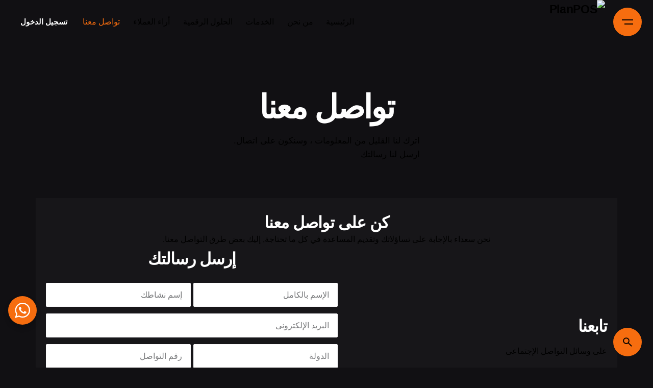

--- FILE ---
content_type: text/html; charset=UTF-8
request_url: https://planpos.com/contact/
body_size: 33957
content:

<!DOCTYPE html>
<html dir="rtl" lang="ar" prefix="og: https://ogp.me/ns#">
<head>
	<meta charset="UTF-8">
	<meta name="viewport" content="width=device-width, initial-scale=1.0, maximum-scale=1, user-scalable=no">

	
<!-- تحسين محرك البحث بواسطة رانك ماث - https://rankmath.com/ -->
<title>تواصل معنا - PlanPOS</title>
<meta name="description" content="نحن سعداء بالإجابة على تساؤلاتك وتقديم المساعدة في كل ما تحتاجة, إليك بعض طرق التواصل معنا."/>
<meta name="robots" content="follow, index, max-snippet:-1, max-video-preview:-1, max-image-preview:large"/>
<link rel="canonical" href="https://planpos.com/contact/" />
<meta property="og:locale" content="ar_AR" />
<meta property="og:type" content="article" />
<meta property="og:title" content="تواصل معنا - PlanPOS" />
<meta property="og:description" content="نحن سعداء بالإجابة على تساؤلاتك وتقديم المساعدة في كل ما تحتاجة, إليك بعض طرق التواصل معنا." />
<meta property="og:url" content="https://planpos.com/contact/" />
<meta property="og:site_name" content="PlanPOS" />
<meta property="article:publisher" content="https://www.facebook.com/PlanPOS-104256555406858" />
<meta property="article:author" content="https://www.facebook.com/me/" />
<meta property="og:updated_time" content="2023-01-24T02:30:43+02:00" />
<meta property="og:image" content="https://planpos.com/wp-content/uploads/2022/08/oh__img93.jpg" />
<meta property="og:image:secure_url" content="https://planpos.com/wp-content/uploads/2022/08/oh__img93.jpg" />
<meta property="og:image:width" content="2000" />
<meta property="og:image:height" content="800" />
<meta property="og:image:alt" content="تواصل معنا" />
<meta property="og:image:type" content="image/jpeg" />
<meta property="article:published_time" content="2020-08-17T14:10:06+02:00" />
<meta property="article:modified_time" content="2023-01-24T02:30:43+02:00" />
<meta name="twitter:card" content="summary_large_image" />
<meta name="twitter:title" content="تواصل معنا - PlanPOS" />
<meta name="twitter:description" content="نحن سعداء بالإجابة على تساؤلاتك وتقديم المساعدة في كل ما تحتاجة, إليك بعض طرق التواصل معنا." />
<meta name="twitter:image" content="https://planpos.com/wp-content/uploads/2022/08/oh__img93.jpg" />
<meta name="twitter:label1" content="مدة القراءة" />
<meta name="twitter:data1" content="أقل من دقيقة" />
<script type="application/ld+json" class="rank-math-schema">{"@context":"https://schema.org","@graph":[{"@type":"Place","@id":"https://planpos.com/#place","address":{"@type":"PostalAddress","streetAddress":"Damietta","addressLocality":"Ezba","addressRegion":"23 Stad ST","postalCode":"34712","addressCountry":"Egypt"}},{"@type":"Organization","@id":"https://planpos.com/#organization","name":"PlanPOS","url":"https://planpos.com","sameAs":["https://www.facebook.com/PlanPOS-104256555406858"],"email":"Info@PlanPos.Com","address":{"@type":"PostalAddress","streetAddress":"Damietta","addressLocality":"Ezba","addressRegion":"23 Stad ST","postalCode":"34712","addressCountry":"Egypt"},"logo":{"@type":"ImageObject","@id":"https://planpos.com/#logo","url":"https://planpos.com/wp-content/uploads/2020/06/Arblack.png","contentUrl":"https://planpos.com/wp-content/uploads/2020/06/Arblack.png","caption":"PlanPOS","inLanguage":"ar","width":"2560","height":"697"},"contactPoint":[{"@type":"ContactPoint","telephone":"+201201879375","contactType":"customer support"},{"@type":"ContactPoint","telephone":"+201283431252","contactType":"technical support"}],"location":{"@id":"https://planpos.com/#place"}},{"@type":"WebSite","@id":"https://planpos.com/#website","url":"https://planpos.com","name":"PlanPOS","publisher":{"@id":"https://planpos.com/#organization"},"inLanguage":"ar"},{"@type":"ImageObject","@id":"https://planpos.com/wp-content/uploads/2022/08/oh__img93.jpg","url":"https://planpos.com/wp-content/uploads/2022/08/oh__img93.jpg","width":"2000","height":"800","inLanguage":"ar"},{"@type":"BreadcrumbList","@id":"https://planpos.com/contact/#breadcrumb","itemListElement":[{"@type":"ListItem","position":"1","item":{"@id":"https://planpos.com","name":"\u0627\u0644\u0631\u0626\u064a\u0633\u064a\u0629"}},{"@type":"ListItem","position":"2","item":{"@id":"https://planpos.com/contact/","name":"\u062a\u0648\u0627\u0635\u0644 \u0645\u0639\u0646\u0627"}}]},{"@type":"WebPage","@id":"https://planpos.com/contact/#webpage","url":"https://planpos.com/contact/","name":"\u062a\u0648\u0627\u0635\u0644 \u0645\u0639\u0646\u0627 - PlanPOS","datePublished":"2020-08-17T14:10:06+02:00","dateModified":"2023-01-24T02:30:43+02:00","isPartOf":{"@id":"https://planpos.com/#website"},"primaryImageOfPage":{"@id":"https://planpos.com/wp-content/uploads/2022/08/oh__img93.jpg"},"inLanguage":"ar","breadcrumb":{"@id":"https://planpos.com/contact/#breadcrumb"}},{"@type":"Person","@id":"https://planpos.com/author/admin/","name":"PlanPOS","url":"https://planpos.com/author/admin/","image":{"@type":"ImageObject","@id":"https://secure.gravatar.com/avatar/39a7abcddbee2f6032aef35a56adacf7aa4b1b38777152c1f10e1dae7300f84b?s=96&amp;d=mm&amp;r=g","url":"https://secure.gravatar.com/avatar/39a7abcddbee2f6032aef35a56adacf7aa4b1b38777152c1f10e1dae7300f84b?s=96&amp;d=mm&amp;r=g","caption":"PlanPOS","inLanguage":"ar"},"sameAs":["https://planpos.com"],"worksFor":{"@id":"https://planpos.com/#organization"}},{"@type":"Article","headline":"\u062a\u0648\u0627\u0635\u0644 \u0645\u0639\u0646\u0627 - PlanPOS","keywords":"\u062a\u0648\u0627\u0635\u0644 \u0645\u0639\u0646\u0627","datePublished":"2020-08-17T14:10:06+02:00","dateModified":"2023-01-24T02:30:43+02:00","author":{"@id":"https://planpos.com/author/admin/","name":"PlanPOS"},"publisher":{"@id":"https://planpos.com/#organization"},"description":"\u0646\u062d\u0646 \u0633\u0639\u062f\u0627\u0621 \u0628\u0627\u0644\u0625\u062c\u0627\u0628\u0629 \u0639\u0644\u0649 \u062a\u0633\u0627\u0624\u0644\u0627\u062a\u0643 \u0648\u062a\u0642\u062f\u064a\u0645 \u0627\u0644\u0645\u0633\u0627\u0639\u062f\u0629 \u0641\u064a \u0643\u0644 \u0645\u0627 \u062a\u062d\u062a\u0627\u062c\u0629, \u0625\u0644\u064a\u0643 \u0628\u0639\u0636 \u0637\u0631\u0642 \u0627\u0644\u062a\u0648\u0627\u0635\u0644 \u0645\u0639\u0646\u0627.","name":"\u062a\u0648\u0627\u0635\u0644 \u0645\u0639\u0646\u0627 - PlanPOS","@id":"https://planpos.com/contact/#richSnippet","isPartOf":{"@id":"https://planpos.com/contact/#webpage"},"image":{"@id":"https://planpos.com/wp-content/uploads/2022/08/oh__img93.jpg"},"inLanguage":"ar","mainEntityOfPage":{"@id":"https://planpos.com/contact/#webpage"}}]}</script>
<!-- /إضافة تحسين محركات البحث لووردبريس Rank Math -->

<link rel="alternate" type="application/rss+xml" title="PlanPOS &laquo; الخلاصة" href="https://planpos.com/feed/" />
<link rel="alternate" type="application/rss+xml" title="PlanPOS &laquo; خلاصة التعليقات" href="https://planpos.com/comments/feed/" />
<link rel="alternate" title="oEmbed (JSON)" type="application/json+oembed" href="https://planpos.com/wp-json/oembed/1.0/embed?url=https%3A%2F%2Fplanpos.com%2Fcontact%2F" />
<link rel="alternate" title="oEmbed (XML)" type="text/xml+oembed" href="https://planpos.com/wp-json/oembed/1.0/embed?url=https%3A%2F%2Fplanpos.com%2Fcontact%2F&#038;format=xml" />
<style id='wp-img-auto-sizes-contain-inline-css' type='text/css'>
img:is([sizes=auto i],[sizes^="auto," i]){contain-intrinsic-size:3000px 1500px}
/*# sourceURL=wp-img-auto-sizes-contain-inline-css */
</style>
<style id='wp-emoji-styles-inline-css' type='text/css'>

	img.wp-smiley, img.emoji {
		display: inline !important;
		border: none !important;
		box-shadow: none !important;
		height: 1em !important;
		width: 1em !important;
		margin: 0 0.07em !important;
		vertical-align: -0.1em !important;
		background: none !important;
		padding: 0 !important;
	}
/*# sourceURL=wp-emoji-styles-inline-css */
</style>
<style id='classic-theme-styles-inline-css' type='text/css'>
/*! This file is auto-generated */
.wp-block-button__link{color:#fff;background-color:#32373c;border-radius:9999px;box-shadow:none;text-decoration:none;padding:calc(.667em + 2px) calc(1.333em + 2px);font-size:1.125em}.wp-block-file__button{background:#32373c;color:#fff;text-decoration:none}
/*# sourceURL=/wp-includes/css/classic-themes.min.css */
</style>
<link rel='stylesheet' id='nta-css-popup-rtl-css' href='https://planpos.com/wp-content/plugins/whatsapp-for-wordpress/assets/dist/css/style-rtl.css?ver=6.9' type='text/css' media='all' />
<style id='global-styles-inline-css' type='text/css'>
:root{--wp--preset--aspect-ratio--square: 1;--wp--preset--aspect-ratio--4-3: 4/3;--wp--preset--aspect-ratio--3-4: 3/4;--wp--preset--aspect-ratio--3-2: 3/2;--wp--preset--aspect-ratio--2-3: 2/3;--wp--preset--aspect-ratio--16-9: 16/9;--wp--preset--aspect-ratio--9-16: 9/16;--wp--preset--color--black: #000000;--wp--preset--color--cyan-bluish-gray: #abb8c3;--wp--preset--color--white: #ffffff;--wp--preset--color--pale-pink: #f78da7;--wp--preset--color--vivid-red: #cf2e2e;--wp--preset--color--luminous-vivid-orange: #ff6900;--wp--preset--color--luminous-vivid-amber: #fcb900;--wp--preset--color--light-green-cyan: #7bdcb5;--wp--preset--color--vivid-green-cyan: #00d084;--wp--preset--color--pale-cyan-blue: #8ed1fc;--wp--preset--color--vivid-cyan-blue: #0693e3;--wp--preset--color--vivid-purple: #9b51e0;--wp--preset--color--brand-color: #f66d0f;--wp--preset--color--beige-dark: #A1824F;--wp--preset--color--dark-strong: #24262B;--wp--preset--color--dark-light: #32353C;--wp--preset--color--grey-strong: #838998;--wp--preset--gradient--vivid-cyan-blue-to-vivid-purple: linear-gradient(135deg,rgb(6,147,227) 0%,rgb(155,81,224) 100%);--wp--preset--gradient--light-green-cyan-to-vivid-green-cyan: linear-gradient(135deg,rgb(122,220,180) 0%,rgb(0,208,130) 100%);--wp--preset--gradient--luminous-vivid-amber-to-luminous-vivid-orange: linear-gradient(135deg,rgb(252,185,0) 0%,rgb(255,105,0) 100%);--wp--preset--gradient--luminous-vivid-orange-to-vivid-red: linear-gradient(135deg,rgb(255,105,0) 0%,rgb(207,46,46) 100%);--wp--preset--gradient--very-light-gray-to-cyan-bluish-gray: linear-gradient(135deg,rgb(238,238,238) 0%,rgb(169,184,195) 100%);--wp--preset--gradient--cool-to-warm-spectrum: linear-gradient(135deg,rgb(74,234,220) 0%,rgb(151,120,209) 20%,rgb(207,42,186) 40%,rgb(238,44,130) 60%,rgb(251,105,98) 80%,rgb(254,248,76) 100%);--wp--preset--gradient--blush-light-purple: linear-gradient(135deg,rgb(255,206,236) 0%,rgb(152,150,240) 100%);--wp--preset--gradient--blush-bordeaux: linear-gradient(135deg,rgb(254,205,165) 0%,rgb(254,45,45) 50%,rgb(107,0,62) 100%);--wp--preset--gradient--luminous-dusk: linear-gradient(135deg,rgb(255,203,112) 0%,rgb(199,81,192) 50%,rgb(65,88,208) 100%);--wp--preset--gradient--pale-ocean: linear-gradient(135deg,rgb(255,245,203) 0%,rgb(182,227,212) 50%,rgb(51,167,181) 100%);--wp--preset--gradient--electric-grass: linear-gradient(135deg,rgb(202,248,128) 0%,rgb(113,206,126) 100%);--wp--preset--gradient--midnight: linear-gradient(135deg,rgb(2,3,129) 0%,rgb(40,116,252) 100%);--wp--preset--font-size--small: 14px;--wp--preset--font-size--medium: 20px;--wp--preset--font-size--large: 17px;--wp--preset--font-size--x-large: 42px;--wp--preset--font-size--extra-small: 13px;--wp--preset--font-size--normal: 15px;--wp--preset--font-size--larger: 20px;--wp--preset--spacing--20: 0.44rem;--wp--preset--spacing--30: 0.67rem;--wp--preset--spacing--40: 1rem;--wp--preset--spacing--50: 1.5rem;--wp--preset--spacing--60: 2.25rem;--wp--preset--spacing--70: 3.38rem;--wp--preset--spacing--80: 5.06rem;--wp--preset--shadow--natural: 6px 6px 9px rgba(0, 0, 0, 0.2);--wp--preset--shadow--deep: 12px 12px 50px rgba(0, 0, 0, 0.4);--wp--preset--shadow--sharp: 6px 6px 0px rgba(0, 0, 0, 0.2);--wp--preset--shadow--outlined: 6px 6px 0px -3px rgb(255, 255, 255), 6px 6px rgb(0, 0, 0);--wp--preset--shadow--crisp: 6px 6px 0px rgb(0, 0, 0);}:where(.is-layout-flex){gap: 0.5em;}:where(.is-layout-grid){gap: 0.5em;}body .is-layout-flex{display: flex;}.is-layout-flex{flex-wrap: wrap;align-items: center;}.is-layout-flex > :is(*, div){margin: 0;}body .is-layout-grid{display: grid;}.is-layout-grid > :is(*, div){margin: 0;}:where(.wp-block-columns.is-layout-flex){gap: 2em;}:where(.wp-block-columns.is-layout-grid){gap: 2em;}:where(.wp-block-post-template.is-layout-flex){gap: 1.25em;}:where(.wp-block-post-template.is-layout-grid){gap: 1.25em;}.has-black-color{color: var(--wp--preset--color--black) !important;}.has-cyan-bluish-gray-color{color: var(--wp--preset--color--cyan-bluish-gray) !important;}.has-white-color{color: var(--wp--preset--color--white) !important;}.has-pale-pink-color{color: var(--wp--preset--color--pale-pink) !important;}.has-vivid-red-color{color: var(--wp--preset--color--vivid-red) !important;}.has-luminous-vivid-orange-color{color: var(--wp--preset--color--luminous-vivid-orange) !important;}.has-luminous-vivid-amber-color{color: var(--wp--preset--color--luminous-vivid-amber) !important;}.has-light-green-cyan-color{color: var(--wp--preset--color--light-green-cyan) !important;}.has-vivid-green-cyan-color{color: var(--wp--preset--color--vivid-green-cyan) !important;}.has-pale-cyan-blue-color{color: var(--wp--preset--color--pale-cyan-blue) !important;}.has-vivid-cyan-blue-color{color: var(--wp--preset--color--vivid-cyan-blue) !important;}.has-vivid-purple-color{color: var(--wp--preset--color--vivid-purple) !important;}.has-black-background-color{background-color: var(--wp--preset--color--black) !important;}.has-cyan-bluish-gray-background-color{background-color: var(--wp--preset--color--cyan-bluish-gray) !important;}.has-white-background-color{background-color: var(--wp--preset--color--white) !important;}.has-pale-pink-background-color{background-color: var(--wp--preset--color--pale-pink) !important;}.has-vivid-red-background-color{background-color: var(--wp--preset--color--vivid-red) !important;}.has-luminous-vivid-orange-background-color{background-color: var(--wp--preset--color--luminous-vivid-orange) !important;}.has-luminous-vivid-amber-background-color{background-color: var(--wp--preset--color--luminous-vivid-amber) !important;}.has-light-green-cyan-background-color{background-color: var(--wp--preset--color--light-green-cyan) !important;}.has-vivid-green-cyan-background-color{background-color: var(--wp--preset--color--vivid-green-cyan) !important;}.has-pale-cyan-blue-background-color{background-color: var(--wp--preset--color--pale-cyan-blue) !important;}.has-vivid-cyan-blue-background-color{background-color: var(--wp--preset--color--vivid-cyan-blue) !important;}.has-vivid-purple-background-color{background-color: var(--wp--preset--color--vivid-purple) !important;}.has-black-border-color{border-color: var(--wp--preset--color--black) !important;}.has-cyan-bluish-gray-border-color{border-color: var(--wp--preset--color--cyan-bluish-gray) !important;}.has-white-border-color{border-color: var(--wp--preset--color--white) !important;}.has-pale-pink-border-color{border-color: var(--wp--preset--color--pale-pink) !important;}.has-vivid-red-border-color{border-color: var(--wp--preset--color--vivid-red) !important;}.has-luminous-vivid-orange-border-color{border-color: var(--wp--preset--color--luminous-vivid-orange) !important;}.has-luminous-vivid-amber-border-color{border-color: var(--wp--preset--color--luminous-vivid-amber) !important;}.has-light-green-cyan-border-color{border-color: var(--wp--preset--color--light-green-cyan) !important;}.has-vivid-green-cyan-border-color{border-color: var(--wp--preset--color--vivid-green-cyan) !important;}.has-pale-cyan-blue-border-color{border-color: var(--wp--preset--color--pale-cyan-blue) !important;}.has-vivid-cyan-blue-border-color{border-color: var(--wp--preset--color--vivid-cyan-blue) !important;}.has-vivid-purple-border-color{border-color: var(--wp--preset--color--vivid-purple) !important;}.has-vivid-cyan-blue-to-vivid-purple-gradient-background{background: var(--wp--preset--gradient--vivid-cyan-blue-to-vivid-purple) !important;}.has-light-green-cyan-to-vivid-green-cyan-gradient-background{background: var(--wp--preset--gradient--light-green-cyan-to-vivid-green-cyan) !important;}.has-luminous-vivid-amber-to-luminous-vivid-orange-gradient-background{background: var(--wp--preset--gradient--luminous-vivid-amber-to-luminous-vivid-orange) !important;}.has-luminous-vivid-orange-to-vivid-red-gradient-background{background: var(--wp--preset--gradient--luminous-vivid-orange-to-vivid-red) !important;}.has-very-light-gray-to-cyan-bluish-gray-gradient-background{background: var(--wp--preset--gradient--very-light-gray-to-cyan-bluish-gray) !important;}.has-cool-to-warm-spectrum-gradient-background{background: var(--wp--preset--gradient--cool-to-warm-spectrum) !important;}.has-blush-light-purple-gradient-background{background: var(--wp--preset--gradient--blush-light-purple) !important;}.has-blush-bordeaux-gradient-background{background: var(--wp--preset--gradient--blush-bordeaux) !important;}.has-luminous-dusk-gradient-background{background: var(--wp--preset--gradient--luminous-dusk) !important;}.has-pale-ocean-gradient-background{background: var(--wp--preset--gradient--pale-ocean) !important;}.has-electric-grass-gradient-background{background: var(--wp--preset--gradient--electric-grass) !important;}.has-midnight-gradient-background{background: var(--wp--preset--gradient--midnight) !important;}.has-small-font-size{font-size: var(--wp--preset--font-size--small) !important;}.has-medium-font-size{font-size: var(--wp--preset--font-size--medium) !important;}.has-large-font-size{font-size: var(--wp--preset--font-size--large) !important;}.has-x-large-font-size{font-size: var(--wp--preset--font-size--x-large) !important;}
:where(.wp-block-post-template.is-layout-flex){gap: 1.25em;}:where(.wp-block-post-template.is-layout-grid){gap: 1.25em;}
:where(.wp-block-term-template.is-layout-flex){gap: 1.25em;}:where(.wp-block-term-template.is-layout-grid){gap: 1.25em;}
:where(.wp-block-columns.is-layout-flex){gap: 2em;}:where(.wp-block-columns.is-layout-grid){gap: 2em;}
:root :where(.wp-block-pullquote){font-size: 1.5em;line-height: 1.6;}
/*# sourceURL=global-styles-inline-css */
</style>
<link rel='stylesheet' id='kk-star-ratings-css' href='https://planpos.com/wp-content/plugins/kk-star-ratings/src/core/public/css/kk-star-ratings.min.css?ver=5.4.10.3' type='text/css' media='all' />
<style id='woocommerce-inline-inline-css' type='text/css'>
.woocommerce form .form-row .required { visibility: visible; }
/*# sourceURL=woocommerce-inline-inline-css */
</style>
<link rel='stylesheet' id='parent-style-css' href='https://planpos.com/wp-content/themes/ohio/style.css?ver=6.9' type='text/css' media='all' />
<link rel='stylesheet' id='ohio-style-css' href='https://planpos.com/wp-content/themes/ohio-child/style.css?ver=1.0.0' type='text/css' media='all' />
<style id='ohio-style-inline-css' type='text/css'>
 :root{--clb-color-primary:#f66d0f;--clb-fill-color:#f66d0f;--clb-link-hover-color:#f4a46e;--clb-preloader-spinner-color:#f66d0f;--clb-preloader-color:#161519;--clb-body-font-family:'Aloaax', sans-serif;--clb-body-font-weight:500;--clb-body-light-mode-font-family:'Aloaax', sans-serif;--clb-body-light-mode-font-weight:500;--clb-titles-font-family:'AloaaxB', sans-serif;--clb-titles-font-weight:700;--clb-subtitles-font-family:'Aloaax', sans-serif;}.heading .title .highlighted-text{background-image: linear-gradient(rgba(246,109,15,0.5), rgba(246,109,15,0.5));}.content-area a:not(.-unlink):not(.tag),.comment-form a:not(.-unlink):not(.tag),.comment-content a:not(.-unlink):not(.tag),.project-content a:not(.-unlink):not(.tag),.woocommerce-product-details__short-description a:not(.-unlink):not(.tag),.wpb-content-wrapper a:not(.-unlink):not(.tag),.elementor a:not(.-unlink):not(.tag){--clb-link-color:#f66d0f;}.hamburger-nav.type2 .menu li > ul span, .hamburger-nav.type3 .menu li > ul span {font-size: 3rem !important;font-weight: 400;line-height: 52px !important;}.woocommerce {padding: 15px;border-radius: 5px;border-color: rgba(142, 135, 155, 0.15);border-style: solid;}.wa__popup_chat_box {font-family: Aloaax!important,.cart-button {position: relative;display: none !important;}.site-footer{background-color:#000000;}.site-footer .widget-title{font-family:'AloaaxB', sans-serif;font-weight:700;}.site-footer h6,.site-footer .widgets,.site-footer .scroll-top,.site-footer .color-switcher-item.dark,.site-footer .button,.site-footer input,.site-footer-copyright{font-family:'Aloaax', sans-serif;}.site-footer a:not(.-unlink){font-family:'AloaaxB', sans-serif;}.site-footer-copyright .holder{font-family:'Aloaax', sans-serif;}.site-footer-copyright .holder a:not(.-unlink){font-family:'AloaaxB', sans-serif;}body.custom-cursor .circle-cursor-inner,body.custom-cursor .circle-cursor-inner.cursor-link-hover{background-color:#f4b07f;}body.custom-cursor .circle-cursor-outer,body.custom-cursor .circle-cursor-outer.cursor-link-hover{border-color:#f4b07f;}.elements-bar:not(.light-typo):not(.dark-typo) .scroll-top{font-family:'AloaaxB', sans-serif;}.header:not(.-sticky):not(.-mobile) .menu-blank,.header:not(.-sticky):not(.-mobile) .menu > li > a,.header:not(.-sticky) .hamburger-outer,.header:not(.-sticky) .branding-title,.header:not(.-sticky) .icon-button:not(.-overlay-button):not(.-small):not(.-extra-small),.header:not(.-sticky) .cart-button-total a,.header:not(.-sticky) .lang-dropdown{font-family:'Aloaax', sans-serif;font-weight:700;}.header.-sticky:not(.header-8){background-color:#000000;}.-sticky:not(.-mobile) .menu-blank,.-sticky:not(.-mobile) .menu > li > a,.-sticky .hamburger-outer,.-sticky .branding-title,.-sticky .icon-button:not(.-overlay-button):not(.-small):not(.-extra-small),.-sticky .cart-button-total a,.-sticky .lang-dropdown{font-family:'AloaaxB', sans-serif;font-weight:700;}.subheader,.subheader a{font-family:'Aloaax', sans-serif;}.hamburger-nav .menu .mega-menu-item > a{font-family:'Aloaax', sans-serif;font-size:3vh;font-weight:500;line-height:6vh;letter-spacing:0px;}.hamburger-nav .details-column:not(.social-networks),.hamburger-nav .details-column:not(.social-networks) b{font-family:'Aloaax', sans-serif;font-weight:400;color:#ffffff;}.hamburger-nav .social-networks .network{font-family:'Aloaax', sans-serif;}@media screen and (max-width: 768px) { .header,.mobile-overlay{opacity: 0;}}.header.-mobile .nav,.header.-mobile .mobile-overlay .copyright,.header.-mobile .mobile-overlay .lang-dropdown,.header.-mobile .mobile-overlay .close-bar .icon-button:not(.-small){font-family:'Aloaax', sans-serif;}.elements-bar:not(.light-typo):not(.dark-typo) .social-bar{font-family:'AloaaxB', sans-serif;}.popup-subscribe .thumbnail{background-color:;background-image:url('https://planpos.com/wp-content/uploads/2019/10/oh__img100_small.jpg');background-size:cover;background-position:center center;background-repeat:no-repeat;}.page-headline .bg-image{background-color:#000000;background-image:url('https://planpos.com/wp-content/uploads/2022/08/oh__img93.jpg');}.page-headline::after{background-color:rgba(10,10,10,0.79);}.page-headline .title{font-family:'AloaaxB', sans-serif;}.page-headline .post-meta-holder,.page-headline .headline-meta{font-family:'Aloaax', sans-serif;}.back-link:not(.light-typo):not(.dark-typo){font-family:'AloaaxB', sans-serif;}.widget-title,.widget h2,.widget .wp-block-search__label,.widget .wc-block-product-search__label{font-family:'AloaaxB', sans-serif;}.widget,.widget a,.widget input,.widget select,.widget_recent_entries ul a,.widget_recent_comments ul span,.widget_recent_comments ul a{font-family:'Aloaax', sans-serif;font-weight:500;}.breadcrumb,.filter-holder,.filter-holder select{font-family:'Aloaax', sans-serif;}.project:not(.-layout8) .-with-slider .overlay{background-color:1;}.project .video-button:not(.-outlined) .icon-button{background-color:1;}h1{font-family:'AloaaxB', sans-serif;font-size:2.5rem;font-weight:700;font-style:normal;}h2{font-family:'AloaaxB', sans-serif;font-weight:700;}h3{font-family:'AloaaxB', sans-serif;font-weight:700;}h4{font-family:'AloaaxB', sans-serif;font-weight:500;}h5{font-family:'AloaaxB', sans-serif;}h6{font-family:'AloaaxB', sans-serif;}@media screen and (max-width: 1440px) { h1 { font-size:2.5rem; } }.blog-item .date{font-family:'Aloaax', sans-serif;}.blog-item .post-meta-estimate{font-family:'AloaaxB', sans-serif;}.blog-item .title a{font-family:'AloaaxB', sans-serif;} @media screen and (min-width:1181px){.header .branding .logo img,.header .branding .logo-mobile img,.header .branding .logo-sticky-mobile img,.header .branding .logo-dynamic img{min-height:120px; height:120px;}.header.-sticky .branding .logo img,.header.-sticky .branding .logo-mobile img,.header.-sticky .branding .logo-sticky img,.header.-sticky .branding .logo-sticky-mobile img,.header.-sticky .branding .logo-dynamic img{min-height:120px; height:120px;}.header .header-wrap:not(.page-container),.hamburger-nav .close-bar{padding-left:5; padding-right:5;}:root{--clb-header-height:80px;}} @media screen and (min-width:769px) and (max-width:1180px){.header .branding .logo img,.header .branding .logo-mobile img,.header .branding .logo-sticky-mobile img,.header .branding .logo-dynamic img{min-height:120px; height:120px;}.header.-sticky .branding .logo img,.header.-sticky .branding .logo-mobile img,.header.-sticky .branding .logo-sticky img,.header.-sticky .branding .logo-sticky-mobile img,.header.-sticky .branding .logo-dynamic img{min-height:120px; height:120px;}} @media screen and (max-width:768px){.header .branding .logo img,.header .branding .logo-mobile img,.header .branding .logo-sticky-mobile img,.header .branding .logo-dynamic img{min-height:120px; height:120px;}.header.-sticky .branding .logo img,.header.-sticky .branding .logo-mobile img,.header.-sticky .branding .logo-sticky img,.header.-sticky .branding .logo-sticky-mobile img,.header.-sticky .branding .logo-dynamic img{min-height:120px; height:120px;}:root{--clb-header-height:80px;}}
/*# sourceURL=ohio-style-inline-css */
</style>
<link rel='stylesheet' id='ohio-rtl-css' href='https://planpos.com/wp-content/themes/ohio/rtl.css?ver=6.9' type='text/css' media='all' />
<link rel='stylesheet' id='ohio-woocommerce-style-css' href='https://planpos.com/wp-content/themes/ohio/assets/css/woocommerce.css?ver=6.9' type='text/css' media='all' />
<link rel='stylesheet' id='icon-pack-fontawesome-css' href='https://planpos.com/wp-content/themes/ohio/assets/fonts/fa/css/all.css?ver=6.9' type='text/css' media='all' />
<link rel='stylesheet' id='elementor-icons-css' href='https://planpos.com/wp-content/plugins/elementor/assets/lib/eicons/css/elementor-icons.min.css?ver=5.44.0' type='text/css' media='all' />
<link rel='stylesheet' id='elementor-frontend-css' href='https://planpos.com/wp-content/plugins/elementor/assets/css/frontend-rtl.min.css?ver=3.33.4' type='text/css' media='all' />
<link rel='stylesheet' id='elementor-post-154-css' href='https://planpos.com/wp-content/uploads/elementor/css/post-154.css?ver=1765623715' type='text/css' media='all' />
<link rel='stylesheet' id='temegum-price-table-css' href='https://planpos.com/wp-content/plugins/monthly_anual_pricetable_for_elementor/css/style.css?ver=6.9' type='text/css' media='all' />
<link rel='stylesheet' id='widget-spacer-css' href='https://planpos.com/wp-content/plugins/elementor/assets/css/widget-spacer-rtl.min.css?ver=3.33.4' type='text/css' media='all' />
<link rel='stylesheet' id='widget-image-css' href='https://planpos.com/wp-content/plugins/elementor/assets/css/widget-image-rtl.min.css?ver=3.33.4' type='text/css' media='all' />
<link rel='stylesheet' id='e-animation-shrink-css' href='https://planpos.com/wp-content/plugins/elementor/assets/lib/animations/styles/e-animation-shrink.min.css?ver=3.33.4' type='text/css' media='all' />
<link rel='stylesheet' id='widget-form-css' href='https://planpos.com/wp-content/plugins/elementor-pro/assets/css/widget-form-rtl.min.css?ver=3.27.2' type='text/css' media='all' />
<link rel='stylesheet' id='widget-divider-css' href='https://planpos.com/wp-content/plugins/elementor/assets/css/widget-divider-rtl.min.css?ver=3.33.4' type='text/css' media='all' />
<link rel='stylesheet' id='elementor-post-20729-css' href='https://planpos.com/wp-content/uploads/elementor/css/post-20729.css?ver=1765664171' type='text/css' media='all' />
<link rel='stylesheet' id='elementor-icons-shared-0-css' href='https://planpos.com/wp-content/plugins/elementor/assets/lib/font-awesome/css/fontawesome.min.css?ver=5.15.3' type='text/css' media='all' />
<link rel='stylesheet' id='elementor-icons-fa-brands-css' href='https://planpos.com/wp-content/plugins/elementor/assets/lib/font-awesome/css/brands.min.css?ver=5.15.3' type='text/css' media='all' />
<link rel='stylesheet' id='elementor-icons-shared-8-css' href='https://planpos.com/wp-content/themes/ohio/assets/fonts/ionicons/css/ionicons.min.css?ver=1.0.0' type='text/css' media='all' />
<link rel='stylesheet' id='elementor-icons-ionicons-css' href='https://planpos.com/wp-content/themes/ohio/assets/fonts/ionicons/css/ionicons.min.css?ver=1.0.0' type='text/css' media='all' />
<script type="text/javascript" src="https://planpos.com/wp-includes/js/jquery/jquery.min.js?ver=3.7.1" id="jquery-core-js"></script>
<script type="text/javascript" src="https://planpos.com/wp-includes/js/jquery/jquery-migrate.min.js?ver=3.4.1" id="jquery-migrate-js"></script>
<script type="text/javascript" src="https://planpos.com/wp-content/plugins/woocommerce/assets/js/jquery-blockui/jquery.blockUI.min.js?ver=2.7.0-wc.10.4.2" id="wc-jquery-blockui-js" defer="defer" data-wp-strategy="defer"></script>
<script type="text/javascript" src="https://planpos.com/wp-content/plugins/woocommerce/assets/js/js-cookie/js.cookie.min.js?ver=2.1.4-wc.10.4.2" id="wc-js-cookie-js" defer="defer" data-wp-strategy="defer"></script>
<script type="text/javascript" id="woocommerce-js-extra">
/* <![CDATA[ */
var woocommerce_params = {"ajax_url":"/wp-admin/admin-ajax.php","wc_ajax_url":"/?wc-ajax=%%endpoint%%","i18n_password_show":"\u0639\u0631\u0636 \u0643\u0644\u0645\u0629 \u0627\u0644\u0645\u0631\u0648\u0631","i18n_password_hide":"\u0625\u062e\u0641\u0627\u0621 \u0643\u0644\u0645\u0629 \u0627\u0644\u0645\u0631\u0648\u0631"};
//# sourceURL=woocommerce-js-extra
/* ]]> */
</script>
<script type="text/javascript" src="https://planpos.com/wp-content/plugins/woocommerce/assets/js/frontend/woocommerce.min.js?ver=10.4.2" id="woocommerce-js" defer="defer" data-wp-strategy="defer"></script>
<script type="text/javascript" src="https://planpos.com/wp-content/plugins/monthly_anual_pricetable_for_elementor/js/price-table.js?ver=1.0" id="temegum-price-table-js"></script>
<link rel="EditURI" type="application/rsd+xml" title="RSD" href="https://planpos.com/xmlrpc.php?rsd" />
<meta name="generator" content="WordPress 6.9" />
<link rel='shortlink' href='https://planpos.com/?p=20729' />
<style type='text/css'>
				iframe.pvfw-pdf-viewer-frame{
					border: 0px;
				}
				@media screen and (max-width: 799px) {
					iframe.pvfw-pdf-viewer-frame{
						height: 400px;
					}
				}</style>	<noscript><style>.woocommerce-product-gallery{ opacity: 1 !important; }</style></noscript>
	<meta name="generator" content="Elementor 3.33.4; features: additional_custom_breakpoints; settings: css_print_method-external, google_font-enabled, font_display-auto">
<!-- Google tag (gtag.js) -->
<script async src="https://www.googletagmanager.com/gtag/js?id=G-QJG5S5Z70W"></script>
<script>
  window.dataLayer = window.dataLayer || [];
  function gtag(){dataLayer.push(arguments);}
  gtag('js', new Date());

  gtag('config', 'G-QJG5S5Z70W');
</script>

<!-- Meta Pixel Code -->
<script>
!function(f,b,e,v,n,t,s)
{if(f.fbq)return;n=f.fbq=function(){n.callMethod?
n.callMethod.apply(n,arguments):n.queue.push(arguments)};
if(!f._fbq)f._fbq=n;n.push=n;n.loaded=!0;n.version='2.0';
n.queue=[];t=b.createElement(e);t.async=!0;
t.src=v;s=b.getElementsByTagName(e)[0];
s.parentNode.insertBefore(t,s)}(window, document,'script',
'https://connect.facebook.net/en_US/fbevents.js');
fbq('init', '454011812943884');
fbq('track', 'PageView');
</script>
<noscript><img height="1" width="1" style="display:none"
src="https://www.facebook.com/tr?id=454011812943884&ev=PageView&noscript=1"
/></noscript>
<!-- End Meta Pixel Code -->

		<script>
		!function (w, d, t) {
		  w.TiktokAnalyticsObject=t;var ttq=w[t]=w[t]||[];ttq.methods=["page","track","identify","instances","debug","on","off","once","ready","alias","group","enableCookie","disableCookie"],ttq.setAndDefer=function(t,e){t[e]=function(){t.push([e].concat(Array.prototype.slice.call(arguments,0)))}};for(var i=0;i<ttq.methods.length;i++)ttq.setAndDefer(ttq,ttq.methods[i]);ttq.instance=function(t){for(var e=ttq._i[t]||[],n=0;n<ttq.methods.length;n++
)ttq.setAndDefer(e,ttq.methods[n]);return e},ttq.load=function(e,n){var i="https://analytics.tiktok.com/i18n/pixel/events.js";ttq._i=ttq._i||{},ttq._i[e]=[],ttq._i[e]._u=i,ttq._t=ttq._t||{},ttq._t[e]=+new Date,ttq._o=ttq._o||{},ttq._o[e]=n||{};n=document.createElement("script");n.type="text/javascript",n.async=!0,n.src=i+"?sdkid="+e+"&lib="+t;e=document.getElementsByTagName("script")[0];e.parentNode.insertBefore(n,e)};
		
		  ttq.load('CB0S68JC77U5B8MNJG7G');
		  ttq.page();
		}(window, document, 'ttq');
	</script>

<style type="text/css">.recentcomments a{display:inline !important;padding:0 !important;margin:0 !important;}</style>			<style>
				.e-con.e-parent:nth-of-type(n+4):not(.e-lazyloaded):not(.e-no-lazyload),
				.e-con.e-parent:nth-of-type(n+4):not(.e-lazyloaded):not(.e-no-lazyload) * {
					background-image: none !important;
				}
				@media screen and (max-height: 1024px) {
					.e-con.e-parent:nth-of-type(n+3):not(.e-lazyloaded):not(.e-no-lazyload),
					.e-con.e-parent:nth-of-type(n+3):not(.e-lazyloaded):not(.e-no-lazyload) * {
						background-image: none !important;
					}
				}
				@media screen and (max-height: 640px) {
					.e-con.e-parent:nth-of-type(n+2):not(.e-lazyloaded):not(.e-no-lazyload),
					.e-con.e-parent:nth-of-type(n+2):not(.e-lazyloaded):not(.e-no-lazyload) * {
						background-image: none !important;
					}
				}
			</style>
			<link rel="icon" href="https://planpos.com/wp-content/uploads/2020/06/z-100x100.png" sizes="32x32" />
<link rel="icon" href="https://planpos.com/wp-content/uploads/2020/06/z-200x200.png" sizes="192x192" />
<link rel="apple-touch-icon" href="https://planpos.com/wp-content/uploads/2020/06/z-200x200.png" />
<meta name="msapplication-TileImage" content="https://planpos.com/wp-content/uploads/2020/06/z-300x300.png" />
		<style type="text/css" id="wp-custom-css">
			.site-footer {
    background-color: #000;
}
.header.-mobile .menu > .nav-item a {
  
    text-align: right;
}
.kk-star-ratings.kksr-align-left {
    display: none;
}
.elementor-field-type-recaptcha_v3 .grecaptcha-badge {
    display: none !important;
}
.branding img {
    min-height: 86px !important;
}		</style>
		</head>
<body class="rtl wp-singular page-template-default page page-id-20729 wp-custom-logo wp-embed-responsive wp-theme-ohio wp-child-theme-ohio-child theme-ohio woocommerce-no-js ohio-theme-1.0.0 with-header-1 with-left-mobile-hamburger with-fixed-search with-headline with-sticky-header icon-buttons-animation dark-scheme with-ajax-button elementor-default elementor-kit-154 elementor-page elementor-page-20729">
	<!-- Google Tag Manager (noscript) -->
<noscript><iframe src="https://www.googletagmanager.com/ns.html?id=GTM-PH2P9GS5"
height="0" width="0" style="display:none;visibility:hidden"></iframe></noscript>
<!-- End Google Tag Manager (noscript) -->
		<div id="page" class="site">

		
    <ul class="elements-bar left -unlist dynamic-typo">

                    <li>
</li>
        
    </ul>

    <ul class="elements-bar right -unlist dynamic-typo">

                    <li>

<a href="#" class="scroll-top -undash -unlink -small-t vc_hidden-md vc_hidden-sm vc_hidden-xs">

	
		<div class="scroll-top-bar">
			<div class="scroll-track"></div>
		</div>

	
	<div class="scroll-top-holder titles-typo">
		الذهاب للأعلى	</div>
</a>

</li>
                    <li>
</li>
                
    </ul>
		

		<a class="skip-link screen-reader-text" href="#main">Skip to content</a>

		
		
		    			

			
<header id="masthead" class="header header-1 header-dynamic-typo both-types" data-header-fixed=true data-mobile-header-fixed=true>
	<div class="header-wrap">
		<div class="header-wrap-inner">
			<div class="left-part">

									<div class="desktop-hamburger -left">
						
<button aria-label="Open the menu" aria-controls="site-menu" aria-expanded="false" class="hamburger-button">
    <div class="hamburger icon-button" tabindex="1">
        <i class="icon"></i>
    </div>
    </button>					</div>
				
									<div class="mobile-hamburger -left">
						
<button aria-label="Open the menu" aria-controls="site-menu" aria-expanded="false" class="hamburger-button">
    <div class="hamburger icon-button" tabindex="1">
        <i class="icon"></i>
    </div>
    </button>					</div>
				
				
<div class="branding">
	<a class="branding-title titles-typo -undash -unlink" href="https://planpos.com/" rel="home">
		<div class="logo">

			
				<img src="https://planpos.com/wp-content/uploads/2020/06/z.png" class="main-logo light-scheme-logo"  alt="PlanPOS">
				
				
					
						<img src="https://planpos.com/wp-content/uploads/2020/06/z.png" class="dark-scheme-logo"  alt="PlanPOS">

										
				
					</div>

		
		<div class="logo-sticky">

							
				<img src="https://planpos.com/wp-content/uploads/2020/06/z.png" class="main-logo light-scheme-logo"  alt="PlanPOS">

				
					
						<img src="https://planpos.com/wp-content/uploads/2020/06/z.png" class="dark-scheme-logo"  alt="PlanPOS">
					
					
				
			
		</div>

		
		<div class="logo-dynamic">
			<span class="dark hidden">
				
					<img src="https://planpos.com/wp-content/uploads/2020/06/z.png"  alt="PlanPOS">

							</span>
			<span class="light hidden">
				
					<img src="https://planpos.com/wp-content/uploads/2020/06/z.png"  alt="PlanPOS">

							</span>
		</div>
	</a>
</div>
	
			</div>
	        <div class="right-part">
	        	
	            
<nav id="site-navigation" class="nav with-mobile-menu with-highlighted-menu hide-mobile-menu-images hide-mobile-menu-descriptions" data-mobile-menu-second-click-link="">

    <div class="mobile-overlay menu-mobile-overlay">
        <div class="overlay"></div>
        <div class="close-bar">
            <button aria-label="close" class="icon-button -overlay-button">
                <i class="icon">
    <svg class="default" width="14" height="14" viewBox="0 0 14 14" fill="none" xmlns="http://www.w3.org/2000/svg">
        <path d="M14 1.41L12.59 0L7 5.59L1.41 0L0 1.41L5.59 7L0 12.59L1.41 14L7 8.41L12.59 14L14 12.59L8.41 7L14 1.41Z"></path>
    </svg>
</i>
            </button>

            
    <button class="icon-button search-global fixed dynamic-typo btn-round-light" data-nav-search="true">
	    <i class="icon">
	    	<svg class="default" xmlns="http://www.w3.org/2000/svg" height="24" viewBox="0 -960 960 960" width="24"><path d="m779-128.5-247.979-248Q501.5-352.5 463-339.25T381.658-326q-106.132 0-179.645-73.454t-73.513-179.5Q128.5-685 201.954-758.5q73.454-73.5 179.5-73.5T561-758.487q73.5 73.513 73.5 179.645 0 42.842-13.5 81.592T584-429l248 247.5-53 53ZM381.5-401q74.5 0 126.25-51.75T559.5-579q0-74.5-51.75-126.25T381.5-757q-74.5 0-126.25 51.75T203.5-579q0 74.5 51.75 126.25T381.5-401Z"/></svg>
	    </i>
	</button>

        </div>
        <div class="holder">
            <div id="mega-menu-wrap" class="nav-container">

                <ul id="menu-primary" class="menu"><li id="nav-menu-item-217667-693de5ab6cdbe" class="mega-menu-item nav-item menu-item-depth-0 "><a href="https://planpos.com/" class="menu-link -undash -unlink main-menu-link item-title"><span>الرئيسية</span></a></li>
<li id="nav-menu-item-217669-693de5ab6cdd9" class="mega-menu-item nav-item menu-item-depth-0 "><a href="https://planpos.com/about-planpos/" class="menu-link -undash -unlink main-menu-link item-title"><span>من نحن</span></a></li>
<li id="nav-menu-item-225251-693de5ab6cdee" class="mega-menu-item nav-item menu-item-depth-0 has-submenu "><a href="#" class="menu-link -undash -unlink main-menu-link item-title"><span>الخدمات</span><div class="has-submenu-icon">
				<i class="icon menu-plus">
					<svg width="14" height="14" viewBox="0 0 14 14" fill="none" xmlns="http://www.w3.org/2000/svg">
						<path d="M14 8H8V14H6V8H0V6H6V0H8V6H14V8Z"/>
					</svg>
				</i></div></a>
<ul class="menu-depth-1 sub-menu">
	<li id="nav-menu-item-225246-693de5ab6cdfe" class="mega-menu-item sub-nav-item menu-item-depth-1 "><a href="https://planpos.com/services/website-design-for-a-restaurant/" class="menu-link -undash -unlink sub-menu-link "><span>تصميم موقع لمطعم</span></a></li>
	<li id="nav-menu-item-225243-693de5ab6ce0b" class="mega-menu-item sub-nav-item menu-item-depth-1 "><a href="https://planpos.com/services/e-commerce-stores/" class="menu-link -undash -unlink sub-menu-link "><span>تصميم المتاجر الإلكترونية</span></a></li>
	<li id="nav-menu-item-225245-693de5ab6ce17" class="mega-menu-item sub-nav-item menu-item-depth-1 "><a href="https://planpos.com/services/companies-sites/" class="menu-link -undash -unlink sub-menu-link "><span>تصميم مواقع الشركات</span></a></li>
	<li id="nav-menu-item-225240-693de5ab6ce22" class="mega-menu-item sub-nav-item menu-item-depth-1 "><a href="https://planpos.com/services/%d8%a7%d9%84%d8%aa%d8%b3%d9%88%d9%8a%d9%82-%d8%a7%d9%84%d8%a5%d9%84%d9%83%d8%aa%d8%b1%d9%88%d9%86%d9%89/" class="menu-link -undash -unlink sub-menu-link "><span>التسويق الإلكترونى</span></a></li>
	<li id="nav-menu-item-225241-693de5ab6ce2e" class="mega-menu-item sub-nav-item menu-item-depth-1 "><a href="https://planpos.com/services/influencer-marketing/" class="menu-link -undash -unlink sub-menu-link "><span>التسويق عبر المؤثرين</span></a></li>
	<li id="nav-menu-item-225244-693de5ab6ce39" class="mega-menu-item sub-nav-item menu-item-depth-1 "><a href="https://planpos.com/services/motion-graphics/" class="menu-link -undash -unlink sub-menu-link "><span>تصميم فيديو الموشن</span></a></li>
	<li id="nav-menu-item-219194-693de5ab6ce43" class="mega-menu-item sub-nav-item menu-item-depth-1 "><a href="https://planpos.com/services/" class="menu-link -undash -unlink sub-menu-link "><span>عرض كل الخدمات</span></a></li>
</ul>
</li>
<li id="nav-menu-item-225252-693de5ab6ce53" class="mega-menu-item nav-item menu-item-depth-0 has-submenu "><a href="#" class="menu-link -undash -unlink main-menu-link item-title"><span>الحلول الرقمية</span><div class="has-submenu-icon">
				<i class="icon menu-plus">
					<svg width="14" height="14" viewBox="0 0 14 14" fill="none" xmlns="http://www.w3.org/2000/svg">
						<path d="M14 8H8V14H6V8H0V6H6V0H8V6H14V8Z"/>
					</svg>
				</i></div></a>
<ul class="menu-depth-1 sub-menu">
	<li id="nav-menu-item-225249-693de5ab6ce62" class="mega-menu-item sub-nav-item menu-item-depth-1 "><a href="https://planpos.com/menuqr/" class="menu-link -undash -unlink sub-menu-link "><span>المنيو الإلكترونى</span></a></li>
	<li id="nav-menu-item-225248-693de5ab6ce6e" class="mega-menu-item sub-nav-item menu-item-depth-1 "><a href="https://planpos.com/smart/" class="menu-link -undash -unlink sub-menu-link "><span>المطاعم السحابية</span></a></li>
	<li id="nav-menu-item-225250-693de5ab6ce79" class="mega-menu-item sub-nav-item menu-item-depth-1 "><a href="https://planpos.com/g-restaurant-and-cafe-smart-system/" class="menu-link -undash -unlink sub-menu-link "><span>نظام جي للمطاعم والكافيهات</span></a></li>
	<li id="nav-menu-item-225247-693de5ab6ce91" class="mega-menu-item sub-nav-item menu-item-depth-1 "><a href="https://planpos.com/services/electronic-business-card/" class="menu-link -undash -unlink sub-menu-link "><span>بطاقة الأعمال الالكترونية</span></a></li>
	<li id="nav-menu-item-224642-693de5ab6ce9c" class="mega-menu-item sub-nav-item menu-item-depth-1 "><a href="https://planpos.com/features/" class="menu-link -undash -unlink sub-menu-link "><span>عرض كل الحلول الرقمية</span></a></li>
</ul>
</li>
<li id="nav-menu-item-225883-693de5ab6ceaa" class="mega-menu-item nav-item menu-item-depth-0 "><a href="https://planpos.com/reviews/" class="menu-link -undash -unlink main-menu-link item-title"><span>أراء العملاء</span></a></li>
<li id="nav-menu-item-224104-693de5ab6ceb8" class="mega-menu-item nav-item menu-item-depth-0 current-menu-item "><a href="https://planpos.com/contact/" class="menu-link -undash -unlink main-menu-link item-title"><span>تواصل معنا</span></a></li>
</ul><ul id="mobile-menu" class="mobile-menu menu"><li id="nav-menu-item-217667-693de5ab6d674" class="mega-menu-item nav-item menu-item-depth-0 "><a href="https://planpos.com/" class="menu-link -undash -unlink main-menu-link item-title"><span>الرئيسية</span></a></li>
<li id="nav-menu-item-217669-693de5ab6d699" class="mega-menu-item nav-item menu-item-depth-0 "><a href="https://planpos.com/about-planpos/" class="menu-link -undash -unlink main-menu-link item-title"><span>من نحن</span></a></li>
<li id="nav-menu-item-225251-693de5ab6d6b5" class="mega-menu-item nav-item menu-item-depth-0 has-submenu "><a href="#" class="menu-link -undash -unlink main-menu-link item-title"><span>الخدمات</span><div class="has-submenu-icon">
				<i class="icon menu-plus">
					<svg width="14" height="14" viewBox="0 0 14 14" fill="none" xmlns="http://www.w3.org/2000/svg">
						<path d="M14 8H8V14H6V8H0V6H6V0H8V6H14V8Z"/>
					</svg>
				</i></div></a>
<ul class="menu-depth-1 sub-menu">
	<li id="nav-menu-item-225246-693de5ab6d6cc" class="mega-menu-item sub-nav-item menu-item-depth-1 "><a href="https://planpos.com/services/website-design-for-a-restaurant/" class="menu-link -undash -unlink sub-menu-link "><span>تصميم موقع لمطعم</span></a></li>
	<li id="nav-menu-item-225243-693de5ab6d6e0" class="mega-menu-item sub-nav-item menu-item-depth-1 "><a href="https://planpos.com/services/e-commerce-stores/" class="menu-link -undash -unlink sub-menu-link "><span>تصميم المتاجر الإلكترونية</span></a></li>
	<li id="nav-menu-item-225245-693de5ab6d6f2" class="mega-menu-item sub-nav-item menu-item-depth-1 "><a href="https://planpos.com/services/companies-sites/" class="menu-link -undash -unlink sub-menu-link "><span>تصميم مواقع الشركات</span></a></li>
	<li id="nav-menu-item-225240-693de5ab6d704" class="mega-menu-item sub-nav-item menu-item-depth-1 "><a href="https://planpos.com/services/%d8%a7%d9%84%d8%aa%d8%b3%d9%88%d9%8a%d9%82-%d8%a7%d9%84%d8%a5%d9%84%d9%83%d8%aa%d8%b1%d9%88%d9%86%d9%89/" class="menu-link -undash -unlink sub-menu-link "><span>التسويق الإلكترونى</span></a></li>
	<li id="nav-menu-item-225241-693de5ab6d715" class="mega-menu-item sub-nav-item menu-item-depth-1 "><a href="https://planpos.com/services/influencer-marketing/" class="menu-link -undash -unlink sub-menu-link "><span>التسويق عبر المؤثرين</span></a></li>
	<li id="nav-menu-item-225244-693de5ab6d727" class="mega-menu-item sub-nav-item menu-item-depth-1 "><a href="https://planpos.com/services/motion-graphics/" class="menu-link -undash -unlink sub-menu-link "><span>تصميم فيديو الموشن</span></a></li>
	<li id="nav-menu-item-219194-693de5ab6d738" class="mega-menu-item sub-nav-item menu-item-depth-1 "><a href="https://planpos.com/services/" class="menu-link -undash -unlink sub-menu-link "><span>عرض كل الخدمات</span></a></li>
</ul>
</li>
<li id="nav-menu-item-225252-693de5ab6d751" class="mega-menu-item nav-item menu-item-depth-0 has-submenu "><a href="#" class="menu-link -undash -unlink main-menu-link item-title"><span>الحلول الرقمية</span><div class="has-submenu-icon">
				<i class="icon menu-plus">
					<svg width="14" height="14" viewBox="0 0 14 14" fill="none" xmlns="http://www.w3.org/2000/svg">
						<path d="M14 8H8V14H6V8H0V6H6V0H8V6H14V8Z"/>
					</svg>
				</i></div></a>
<ul class="menu-depth-1 sub-menu">
	<li id="nav-menu-item-225249-693de5ab6d764" class="mega-menu-item sub-nav-item menu-item-depth-1 "><a href="https://planpos.com/menuqr/" class="menu-link -undash -unlink sub-menu-link "><span>المنيو الإلكترونى</span></a></li>
	<li id="nav-menu-item-225248-693de5ab6d775" class="mega-menu-item sub-nav-item menu-item-depth-1 "><a href="https://planpos.com/smart/" class="menu-link -undash -unlink sub-menu-link "><span>المطاعم السحابية</span></a></li>
	<li id="nav-menu-item-225250-693de5ab6d785" class="mega-menu-item sub-nav-item menu-item-depth-1 "><a href="https://planpos.com/g-restaurant-and-cafe-smart-system/" class="menu-link -undash -unlink sub-menu-link "><span>نظام جي للمطاعم والكافيهات</span></a></li>
	<li id="nav-menu-item-225247-693de5ab6d796" class="mega-menu-item sub-nav-item menu-item-depth-1 "><a href="https://planpos.com/services/electronic-business-card/" class="menu-link -undash -unlink sub-menu-link "><span>بطاقة الأعمال الالكترونية</span></a></li>
	<li id="nav-menu-item-224642-693de5ab6d7a7" class="mega-menu-item sub-nav-item menu-item-depth-1 "><a href="https://planpos.com/features/" class="menu-link -undash -unlink sub-menu-link "><span>عرض كل الحلول الرقمية</span></a></li>
</ul>
</li>
<li id="nav-menu-item-225883-693de5ab6d7bc" class="mega-menu-item nav-item menu-item-depth-0 "><a href="https://planpos.com/reviews/" class="menu-link -undash -unlink main-menu-link item-title"><span>أراء العملاء</span></a></li>
<li id="nav-menu-item-224104-693de5ab6d7d1" class="mega-menu-item nav-item menu-item-depth-0 current-menu-item "><a href="https://planpos.com/contact/" class="menu-link -undash -unlink main-menu-link item-title"><span>تواصل معنا</span></a></li>
</ul>


            </div>
            <div class="copyright">

                <p>جميع الحقوق محفوظة 2023 ©</p><p>Made with passion by <a href="https://planpos.com" target="_blank">PlanPOS</a>.</p>
            </div>

            
        </div>

        

    </div>
</nav>
	            

	<ul class="menu-optional -unlist">

		
		
			<li class="button-group">
				

			<a href="https://app.planpos.com/" class="button -small btn-optional" target="_blank">
			تسجيل الدخول		</a>
	
	
			</li>

		
		
		
			
			
		
	</ul>


				
				
	        </div>
    	</div>
	</div>
</header>


<div class="clb-popup hamburger-nav type3">
    <div class="close-bar -left-flex">
        <button aria-label="close" class="icon-button -light">
		    <i class="icon">
    <svg class="default" width="14" height="14" viewBox="0 0 14 14" fill="none" xmlns="http://www.w3.org/2000/svg">
        <path d="M14 1.41L12.59 0L7 5.59L1.41 0L0 1.41L5.59 7L0 12.59L1.41 14L7 8.41L12.59 14L14 12.59L8.41 7L14 1.41Z"></path>
    </svg>
</i>
		</button>
    </div>
    <div class="page-container">
        <div class="hamburger-nav-holder">
            <ul id="secondary-menu" class="menu"><li id="nav-menu-item-217667-693de5ab6e7d1" class="mega-menu-item nav-item menu-item-depth-0 "><a href="https://planpos.com/" class="menu-link -undash -unlink main-menu-link item-title"><span>الرئيسية</span></a></li>
<li id="nav-menu-item-217669-693de5ab6e7f6" class="mega-menu-item nav-item menu-item-depth-0 "><a href="https://planpos.com/about-planpos/" class="menu-link -undash -unlink main-menu-link item-title"><span>من نحن</span></a></li>
<li id="nav-menu-item-225251-693de5ab6e812" class="mega-menu-item nav-item menu-item-depth-0 has-submenu "><a href="#" class="menu-link -undash -unlink main-menu-link item-title"><span>الخدمات</span><div class="has-submenu-icon">
				<i class="icon menu-plus">
					<svg width="14" height="14" viewBox="0 0 14 14" fill="none" xmlns="http://www.w3.org/2000/svg">
						<path d="M14 8H8V14H6V8H0V6H6V0H8V6H14V8Z"/>
					</svg>
				</i></div></a>
<ul class="menu-depth-1 sub-menu">
	<li id="nav-menu-item-225246-693de5ab6e82a" class="mega-menu-item sub-nav-item menu-item-depth-1 "><a href="https://planpos.com/services/website-design-for-a-restaurant/" class="menu-link -undash -unlink sub-menu-link "><span>تصميم موقع لمطعم</span></a></li>
	<li id="nav-menu-item-225243-693de5ab6e83d" class="mega-menu-item sub-nav-item menu-item-depth-1 "><a href="https://planpos.com/services/e-commerce-stores/" class="menu-link -undash -unlink sub-menu-link "><span>تصميم المتاجر الإلكترونية</span></a></li>
	<li id="nav-menu-item-225245-693de5ab6ea73" class="mega-menu-item sub-nav-item menu-item-depth-1 "><a href="https://planpos.com/services/companies-sites/" class="menu-link -undash -unlink sub-menu-link "><span>تصميم مواقع الشركات</span></a></li>
	<li id="nav-menu-item-225240-693de5ab6ea8a" class="mega-menu-item sub-nav-item menu-item-depth-1 "><a href="https://planpos.com/services/%d8%a7%d9%84%d8%aa%d8%b3%d9%88%d9%8a%d9%82-%d8%a7%d9%84%d8%a5%d9%84%d9%83%d8%aa%d8%b1%d9%88%d9%86%d9%89/" class="menu-link -undash -unlink sub-menu-link "><span>التسويق الإلكترونى</span></a></li>
	<li id="nav-menu-item-225241-693de5ab6ea9f" class="mega-menu-item sub-nav-item menu-item-depth-1 "><a href="https://planpos.com/services/influencer-marketing/" class="menu-link -undash -unlink sub-menu-link "><span>التسويق عبر المؤثرين</span></a></li>
	<li id="nav-menu-item-225244-693de5ab6eab0" class="mega-menu-item sub-nav-item menu-item-depth-1 "><a href="https://planpos.com/services/motion-graphics/" class="menu-link -undash -unlink sub-menu-link "><span>تصميم فيديو الموشن</span></a></li>
	<li id="nav-menu-item-219194-693de5ab6eac2" class="mega-menu-item sub-nav-item menu-item-depth-1 "><a href="https://planpos.com/services/" class="menu-link -undash -unlink sub-menu-link "><span>عرض كل الخدمات</span></a></li>
</ul>
</li>
<li id="nav-menu-item-225252-693de5ab6eadc" class="mega-menu-item nav-item menu-item-depth-0 has-submenu "><a href="#" class="menu-link -undash -unlink main-menu-link item-title"><span>الحلول الرقمية</span><div class="has-submenu-icon">
				<i class="icon menu-plus">
					<svg width="14" height="14" viewBox="0 0 14 14" fill="none" xmlns="http://www.w3.org/2000/svg">
						<path d="M14 8H8V14H6V8H0V6H6V0H8V6H14V8Z"/>
					</svg>
				</i></div></a>
<ul class="menu-depth-1 sub-menu">
	<li id="nav-menu-item-225249-693de5ab6eaf1" class="mega-menu-item sub-nav-item menu-item-depth-1 "><a href="https://planpos.com/menuqr/" class="menu-link -undash -unlink sub-menu-link "><span>المنيو الإلكترونى</span></a></li>
	<li id="nav-menu-item-225248-693de5ab6eb02" class="mega-menu-item sub-nav-item menu-item-depth-1 "><a href="https://planpos.com/smart/" class="menu-link -undash -unlink sub-menu-link "><span>المطاعم السحابية</span></a></li>
	<li id="nav-menu-item-225250-693de5ab6eb16" class="mega-menu-item sub-nav-item menu-item-depth-1 "><a href="https://planpos.com/g-restaurant-and-cafe-smart-system/" class="menu-link -undash -unlink sub-menu-link "><span>نظام جي للمطاعم والكافيهات</span></a></li>
	<li id="nav-menu-item-225247-693de5ab6eb2a" class="mega-menu-item sub-nav-item menu-item-depth-1 "><a href="https://planpos.com/services/electronic-business-card/" class="menu-link -undash -unlink sub-menu-link "><span>بطاقة الأعمال الالكترونية</span></a></li>
	<li id="nav-menu-item-224642-693de5ab6eb3b" class="mega-menu-item sub-nav-item menu-item-depth-1 "><a href="https://planpos.com/features/" class="menu-link -undash -unlink sub-menu-link "><span>عرض كل الحلول الرقمية</span></a></li>
</ul>
</li>
<li id="nav-menu-item-225883-693de5ab6eb51" class="mega-menu-item nav-item menu-item-depth-0 "><a href="https://planpos.com/reviews/" class="menu-link -undash -unlink main-menu-link item-title"><span>أراء العملاء</span></a></li>
<li id="nav-menu-item-224104-693de5ab6eb60" class="mega-menu-item nav-item menu-item-depth-0 current-menu-item "><a href="https://planpos.com/contact/" class="menu-link -undash -unlink main-menu-link item-title"><span>تواصل معنا</span></a></li>
</ul>        </div>
        <div class="hamburger-nav-details">
			
							<div class="details-column">
					<b>كن على تواصل</b><br>مدينة دمياط 34711,<br> Hi@PlanPOS.com<br> M: +201201889375				</div>
							<div class="details-column">
					<b>الدعم الفنى </b><br>Support@PlanPOS.COM<br> M: +201283431252				</div>
			
							<div class="details-column social-networks -contained">
					<a href="https://www.facebook.com/PlanPOSF/" target="_blank" rel="nofollow" class="network -unlink facebook">                <i class="fa-brands fa-facebook-f"></i>
            </a><a href="https://www.youtube.com/channel/UCPK6MJbXwyZYyHmpoiUkXQA" target="_blank" rel="nofollow" class="network -unlink youtube">                <i class="fa-brands fa-youtube"></i>
            </a><a href="https://www.instagram.com/planposz/" target="_blank" rel="nofollow" class="network -unlink instagram">                <i class="fa-brands fa-instagram"></i>
            </a><a href="https://www.tiktok.com/@planpos" target="_blank" rel="nofollow" class="network -unlink tiktok">                <i class="fa-brands fa-tiktok"></i>
            </a>				</div>
			        </div>
    </div>
</div>
		
		
		<div id="content" class="site-content" data-mobile-menu-resolution="768">

			

<div class="page-headline without-cap subheader_excluded -center">

	
			<div class="bg-image"></div>
	
	<div class="holder">
		<div class="page-container">
			<div class="animated-holder">
				<div class="headline-meta">
					
					
									</div>

				<h1 class="title">تواصل معنا</h1>

									<div class="post-meta-holder">
						اترك لنا القليل من المعلومات ، وسنكون على اتصال. <br> <a class="btn btn-small btn-brand" href="#co">ارسل لنا رسالتك</a>					</div>
				
			</div>
		</div>
	</div>
</div>

<div class="page-container">
	<div id="primary" class="content-area">

		
		<div class="page-content">
			<main id="main" class="site-main">
			<article id="post-20729" class="post-20729 page type-page status-publish has-post-thumbnail hentry">
	<div class="entry-content">
		

<div class="kk-star-ratings kksr-auto kksr-align-left kksr-valign-top kksr-disabled"
    data-payload='{&quot;align&quot;:&quot;left&quot;,&quot;id&quot;:&quot;20729&quot;,&quot;readonly&quot;:&quot;1&quot;,&quot;slug&quot;:&quot;default&quot;,&quot;valign&quot;:&quot;top&quot;,&quot;ignore&quot;:&quot;&quot;,&quot;reference&quot;:&quot;auto&quot;,&quot;class&quot;:&quot;&quot;,&quot;count&quot;:&quot;0&quot;,&quot;legendonly&quot;:&quot;&quot;,&quot;score&quot;:&quot;0&quot;,&quot;starsonly&quot;:&quot;&quot;,&quot;best&quot;:&quot;5&quot;,&quot;gap&quot;:&quot;5&quot;,&quot;greet&quot;:&quot;Rate this page&quot;,&quot;legend&quot;:&quot;0\/5 - (0 صوت)&quot;,&quot;size&quot;:&quot;24&quot;,&quot;title&quot;:&quot;تواصل معنا&quot;,&quot;width&quot;:&quot;0&quot;,&quot;_legend&quot;:&quot;{score}\/{best} - ({count} {votes})&quot;,&quot;font_factor&quot;:&quot;1.25&quot;}'>
            
<div class="kksr-stars">
    
<div class="kksr-stars-inactive">
            <div class="kksr-star" data-star="1" style="padding-left: 5px">
            

<div class="kksr-icon" style="width: 24px; height: 24px;"></div>
        </div>
            <div class="kksr-star" data-star="2" style="padding-left: 5px">
            

<div class="kksr-icon" style="width: 24px; height: 24px;"></div>
        </div>
            <div class="kksr-star" data-star="3" style="padding-left: 5px">
            

<div class="kksr-icon" style="width: 24px; height: 24px;"></div>
        </div>
            <div class="kksr-star" data-star="4" style="padding-left: 5px">
            

<div class="kksr-icon" style="width: 24px; height: 24px;"></div>
        </div>
            <div class="kksr-star" data-star="5" style="padding-left: 5px">
            

<div class="kksr-icon" style="width: 24px; height: 24px;"></div>
        </div>
    </div>
    
<div class="kksr-stars-active" style="width: 0px;">
            <div class="kksr-star" style="padding-left: 5px">
            

<div class="kksr-icon" style="width: 24px; height: 24px;"></div>
        </div>
            <div class="kksr-star" style="padding-left: 5px">
            

<div class="kksr-icon" style="width: 24px; height: 24px;"></div>
        </div>
            <div class="kksr-star" style="padding-left: 5px">
            

<div class="kksr-icon" style="width: 24px; height: 24px;"></div>
        </div>
            <div class="kksr-star" style="padding-left: 5px">
            

<div class="kksr-icon" style="width: 24px; height: 24px;"></div>
        </div>
            <div class="kksr-star" style="padding-left: 5px">
            

<div class="kksr-icon" style="width: 24px; height: 24px;"></div>
        </div>
    </div>
</div>
                

<div class="kksr-legend" style="font-size: 19.2px;">
            <span class="kksr-muted">Rate this page</span>
    </div>
    </div>
		<div data-elementor-type="wp-page" data-elementor-id="20729" class="elementor elementor-20729" data-elementor-post-type="page">
						<section class="elementor-section elementor-top-section elementor-element elementor-element-5ab4ec26 elementor-section-stretched elementor-section-boxed elementor-section-height-default elementor-section-height-default" data-id="5ab4ec26" data-element_type="section" data-settings="{&quot;stretch_section&quot;:&quot;section-stretched&quot;,&quot;background_background&quot;:&quot;classic&quot;}">
						<div class="elementor-container elementor-column-gap-no">
					<div class="elementor-column elementor-col-100 elementor-top-column elementor-element elementor-element-6d614426" data-id="6d614426" data-element_type="column">
			<div class="elementor-widget-wrap elementor-element-populated">
						<div class="elementor-element elementor-element-6a412d7c elementor-widget elementor-widget-spacer" data-id="6a412d7c" data-element_type="widget" data-widget_type="spacer.default">
							<div class="elementor-spacer">
			<div class="elementor-spacer-inner"></div>
		</div>
						</div>
				<section class="elementor-section elementor-inner-section elementor-element elementor-element-47edd270 elementor-section-boxed elementor-section-height-default elementor-section-height-default" data-id="47edd270" data-element_type="section">
						<div class="elementor-container elementor-column-gap-wide">
					<div class="elementor-column elementor-col-100 elementor-inner-column elementor-element elementor-element-236d6386" data-id="236d6386" data-element_type="column">
			<div class="elementor-widget-wrap elementor-element-populated">
						<div class="elementor-element elementor-element-55a890be elementor-widget elementor-widget-ohio_heading" data-id="55a890be" data-element_type="widget" data-widget_type="ohio_heading.default">
				<div class="elementor-widget-container">
					<div class="ohio-widget heading -center">

    
    
    <h4 class="title">
                كن على تواصل معنا                    </h4>

    
    
</div>				</div>
				</div>
				<div class="elementor-element elementor-element-44ac88fe elementor-widget elementor-widget-text-editor" data-id="44ac88fe" data-element_type="widget" data-widget_type="text-editor.default">
									نحن سعداء بالإجابة على تساؤلاتك وتقديم المساعدة في كل ما تحتاجة, إليك بعض طرق التواصل معنا.
								</div>
				<div class="elementor-element elementor-element-314a46da elementor-widget elementor-widget-spacer" data-id="314a46da" data-element_type="widget" data-widget_type="spacer.default">
							<div class="elementor-spacer">
			<div class="elementor-spacer-inner"></div>
		</div>
						</div>
					</div>
		</div>
					</div>
		</section>
				<section class="elementor-section elementor-inner-section elementor-element elementor-element-bd84893 elementor-section-boxed elementor-section-height-default elementor-section-height-default" data-id="bd84893" data-element_type="section">
						<div class="elementor-container elementor-column-gap-wide">
					<div class="elementor-column elementor-col-50 elementor-inner-column elementor-element elementor-element-9e9a106" data-id="9e9a106" data-element_type="column">
			<div class="elementor-widget-wrap elementor-element-populated">
						<div class="elementor-element elementor-element-acbfe11 elementor-widget elementor-widget-ohio_heading" data-id="acbfe11" data-element_type="widget" data-widget_type="ohio_heading.default">
				<div class="elementor-widget-container">
					<div class="ohio-widget heading -left">

    
    
    <h4 class="title">
                تابعنا                    </h4>

    
    
</div>				</div>
				</div>
				<div class="elementor-element elementor-element-13b0464 elementor-widget elementor-widget-text-editor" data-id="13b0464" data-element_type="widget" data-widget_type="text-editor.default">
									<p>على وسائل التواصل الإجتماعى</p>								</div>
				<div class="elementor-element elementor-element-aedcc02 elementor-widget elementor-widget-spacer" data-id="aedcc02" data-element_type="widget" data-widget_type="spacer.default">
							<div class="elementor-spacer">
			<div class="elementor-spacer-inner"></div>
		</div>
						</div>
				<div class="elementor-element elementor-element-1071295 elementor-widget__width-auto elementor-widget-mobile__width-initial elementor-widget elementor-widget-image" data-id="1071295" data-element_type="widget" data-widget_type="image.default">
																<a href="https://www.facebook.com/PlanPOSF/" target="_blank" rel="noopener">
							<img width="100" height="100" src="https://planpos.com/wp-content/uploads/2022/06/4-100x100.png" class="attachment-woocommerce_gallery_thumbnail size-woocommerce_gallery_thumbnail wp-image-3195" alt="4 PlanPOS" srcset="https://planpos.com/wp-content/uploads/2022/06/4-100x100.png 100w, https://planpos.com/wp-content/uploads/2022/06/4-150x150.png 150w" sizes="(max-width: 100px) 100vw, 100px" title="تواصل معنا 1">								</a>
															</div>
				<div class="elementor-element elementor-element-f823d08 elementor-widget__width-auto elementor-widget-mobile__width-initial elementor-widget elementor-widget-image" data-id="f823d08" data-element_type="widget" data-widget_type="image.default">
																<a href="https://www.youtube.com/channel/UCPK6MJbXwyZYyHmpoiUkXQA" target="_blank" rel="noopener">
							<img width="100" height="100" src="https://planpos.com/wp-content/uploads/2022/06/5-100x100.png" class="attachment-woocommerce_gallery_thumbnail size-woocommerce_gallery_thumbnail wp-image-3194" alt="5 PlanPOS" srcset="https://planpos.com/wp-content/uploads/2022/06/5-100x100.png 100w, https://planpos.com/wp-content/uploads/2022/06/5-150x150.png 150w" sizes="(max-width: 100px) 100vw, 100px" title="تواصل معنا 2">								</a>
															</div>
				<div class="elementor-element elementor-element-8d0550c elementor-widget__width-auto elementor-widget-mobile__width-initial elementor-widget elementor-widget-image" data-id="8d0550c" data-element_type="widget" data-widget_type="image.default">
																<a href="https://www.tiktok.com/@planpos" target="_blank" rel="noopener">
							<img loading="lazy" width="100" height="100" src="https://planpos.com/wp-content/uploads/2022/06/2-100x100.png" class="attachment-woocommerce_gallery_thumbnail size-woocommerce_gallery_thumbnail wp-image-3207" alt="2 PlanPOS" srcset="https://planpos.com/wp-content/uploads/2022/06/2-100x100.png 100w, https://planpos.com/wp-content/uploads/2022/06/2-150x150.png 150w" sizes="(max-width: 100px) 100vw, 100px" title="تواصل معنا 3">								</a>
															</div>
				<div class="elementor-element elementor-element-21f096a elementor-widget__width-auto elementor-widget-mobile__width-initial elementor-widget elementor-widget-image" data-id="21f096a" data-element_type="widget" data-widget_type="image.default">
																<a href="https://www.instagram.com/planposz/" target="_blank" rel="noopener">
							<img loading="lazy" width="100" height="100" src="https://planpos.com/wp-content/uploads/2022/06/3-100x100.png" class="attachment-woocommerce_gallery_thumbnail size-woocommerce_gallery_thumbnail wp-image-3206" alt="3 PlanPOS" srcset="https://planpos.com/wp-content/uploads/2022/06/3-100x100.png 100w, https://planpos.com/wp-content/uploads/2022/06/3-150x150.png 150w" sizes="(max-width: 100px) 100vw, 100px" title="تواصل معنا 4">								</a>
															</div>
					</div>
		</div>
				<div class="elementor-column elementor-col-50 elementor-inner-column elementor-element elementor-element-522fb7f" data-id="522fb7f" data-element_type="column">
			<div class="elementor-widget-wrap elementor-element-populated">
						<div class="elementor-element elementor-element-617e4e2 elementor-widget elementor-widget-ohio_heading" data-id="617e4e2" data-element_type="widget" id="co" data-widget_type="ohio_heading.default">
				<div class="elementor-widget-container">
					<div class="ohio-widget heading -center">

    
    
    <h4 class="title">
                إرسل رسالتك                    </h4>

    
    
</div>				</div>
				</div>
				<div class="elementor-element elementor-element-5d2e82d elementor-button-align-stretch elementor-widget elementor-widget-form" data-id="5d2e82d" data-element_type="widget" data-settings="{&quot;step_next_label&quot;:&quot;Next&quot;,&quot;step_previous_label&quot;:&quot;Previous&quot;,&quot;button_width&quot;:&quot;100&quot;,&quot;step_type&quot;:&quot;number_text&quot;,&quot;step_icon_shape&quot;:&quot;circle&quot;}" data-widget_type="form.default">
							<form class="elementor-form" method="post" name="New Form">
			<input type="hidden" name="post_id" value="20729"/>
			<input type="hidden" name="form_id" value="5d2e82d"/>
			<input type="hidden" name="referer_title" value="تواصل معنا - PlanPOS" />

							<input type="hidden" name="queried_id" value="20729"/>
			
			<div class="elementor-form-fields-wrapper elementor-labels-">
								<div class="elementor-field-type-text elementor-field-group elementor-column elementor-field-group-name elementor-col-50 elementor-md-50 elementor-field-required">
												<label for="form-field-name" class="elementor-field-label elementor-screen-only">
								الإسم بالكامل							</label>
														<input size="1" type="text" name="form_fields[name]" id="form-field-name" class="elementor-field elementor-size-md  elementor-field-textual" placeholder="الإسم بالكامل" required="required">
											</div>
								<div class="elementor-field-type-text elementor-field-group elementor-column elementor-field-group-field_5aabbf9 elementor-col-50 elementor-md-50">
												<label for="form-field-field_5aabbf9" class="elementor-field-label elementor-screen-only">
								إسم نشاطك							</label>
														<input size="1" type="text" name="form_fields[field_5aabbf9]" id="form-field-field_5aabbf9" class="elementor-field elementor-size-md  elementor-field-textual" placeholder="إسم نشاطك">
											</div>
								<div class="elementor-field-type-email elementor-field-group elementor-column elementor-field-group-field_f735064 elementor-col-100 elementor-md-50 elementor-field-required">
												<label for="form-field-field_f735064" class="elementor-field-label elementor-screen-only">
								البريد الإلكترونى							</label>
														<input size="1" type="email" name="form_fields[field_f735064]" id="form-field-field_f735064" class="elementor-field elementor-size-md  elementor-field-textual" placeholder="البريد الإلكترونى" required="required">
											</div>
								<div class="elementor-field-type-text elementor-field-group elementor-column elementor-field-group-email elementor-col-50 elementor-md-50 elementor-field-required">
												<label for="form-field-email" class="elementor-field-label elementor-screen-only">
								الدولة							</label>
														<input size="1" type="text" name="form_fields[email]" id="form-field-email" class="elementor-field elementor-size-md  elementor-field-textual" placeholder="الدولة" required="required">
											</div>
								<div class="elementor-field-type-tel elementor-field-group elementor-column elementor-field-group-field_ee675c2 elementor-col-50 elementor-md-50 elementor-field-required">
												<label for="form-field-field_ee675c2" class="elementor-field-label elementor-screen-only">
								رقم التواصل							</label>
								<input size="1" type="tel" name="form_fields[field_ee675c2]" id="form-field-field_ee675c2" class="elementor-field elementor-size-md  elementor-field-textual" placeholder="رقم التواصل" required="required" pattern="[0-9()#&amp;+*-=.]+" title="Only numbers and phone characters (#, -, *, etc) are accepted.">

						</div>
								<div class="elementor-field-type-textarea elementor-field-group elementor-column elementor-field-group-message elementor-col-100 elementor-md-100 elementor-field-required">
												<label for="form-field-message" class="elementor-field-label elementor-screen-only">
								رسالتك بالتفصيل							</label>
						<textarea class="elementor-field-textual elementor-field  elementor-size-md" name="form_fields[message]" id="form-field-message" rows="2" placeholder="رسالتك بالتفصيل" required="required"></textarea>				</div>
								<div class="elementor-field-type-recaptcha_v3 elementor-field-group elementor-column elementor-field-group-field_59a1b2e elementor-col-100 recaptcha_v3-bottomleft">
					<div class="elementor-field" id="form-field-field_59a1b2e"><div class="elementor-g-recaptcha" data-sitekey="6Lda3aMdAAAAAJDtSF-SIepyvhbIjz1yJA1hIyIm" data-type="v3" data-action="Form" data-badge="bottomleft" data-size="invisible"></div></div>				</div>
								<div class="elementor-field-group elementor-column elementor-field-type-submit elementor-col-100 e-form__buttons">
					<button class="elementor-button elementor-size-sm elementor-animation-shrink" type="submit">
						<span class="elementor-button-content-wrapper">
															<span class="elementor-button-icon">
									<i aria-hidden="true" class="fab fa-telegram-plane"></i>																	</span>
																						<span class="elementor-button-text">إرسال رسالتك</span>
													</span>
					</button>
				</div>
			</div>
		</form>
						</div>
					</div>
		</div>
					</div>
		</section>
				<div class="elementor-element elementor-element-4b07d136 elementor-widget elementor-widget-spacer" data-id="4b07d136" data-element_type="widget" data-widget_type="spacer.default">
							<div class="elementor-spacer">
			<div class="elementor-spacer-inner"></div>
		</div>
						</div>
					</div>
		</div>
					</div>
		</section>
				<section class="elementor-section elementor-top-section elementor-element elementor-element-3f1a6507 elementor-section-stretched clb__dark_section elementor-section-boxed elementor-section-height-default elementor-section-height-default" data-id="3f1a6507" data-element_type="section" data-settings="{&quot;stretch_section&quot;:&quot;section-stretched&quot;,&quot;background_background&quot;:&quot;classic&quot;}">
						<div class="elementor-container elementor-column-gap-no">
					<div class="elementor-column elementor-col-100 elementor-top-column elementor-element elementor-element-5dd3d04d" data-id="5dd3d04d" data-element_type="column">
			<div class="elementor-widget-wrap elementor-element-populated">
						<div class="elementor-element elementor-element-5c66912e elementor-widget elementor-widget-spacer" data-id="5c66912e" data-element_type="widget" data-widget_type="spacer.default">
							<div class="elementor-spacer">
			<div class="elementor-spacer-inner"></div>
		</div>
						</div>
				<section class="elementor-section elementor-inner-section elementor-element elementor-element-483c1e7a elementor-section-boxed elementor-section-height-default elementor-section-height-default" data-id="483c1e7a" data-element_type="section">
						<div class="elementor-container elementor-column-gap-wide">
					<div class="elementor-column elementor-col-50 elementor-inner-column elementor-element elementor-element-3050812a" data-id="3050812a" data-element_type="column">
			<div class="elementor-widget-wrap elementor-element-populated">
						<div class="elementor-element elementor-element-5ff330b3 elementor-widget elementor-widget-ohio_heading" data-id="5ff330b3" data-element_type="widget" data-widget_type="ohio_heading.default">
				<div class="elementor-widget-container">
					<div class="ohio-widget heading -left">

    
            <div class="subtitle">
            للوظائف        </div>

        
    
    <h3 class="title">
                إنضم لفريق العمل<br class="vc_hidden-sm vc_hidden-xs"> إن كنت تعتقد ان لديك موهبة وشغوف بها<br class="vc_hidden-sm vc_hidden-xs">                    </h3>

    
    
</div>				</div>
				</div>
					</div>
		</div>
				<div class="elementor-column elementor-col-50 elementor-inner-column elementor-element elementor-element-318de98" data-id="318de98" data-element_type="column">
			<div class="elementor-widget-wrap elementor-element-populated">
						<div class="elementor-element elementor-element-3293506e elementor-widget elementor-widget-ohio_button" data-id="3293506e" data-element_type="widget" data-widget_type="ohio_button.default">
				<div class="elementor-widget-container">
					
<div class="ohio-widget-holder -right">
    <a href="https://planpos.com/contact/#co" class="ohio-widget button -default">
        
        
        تواصل معنا
                    <i class="icon -right ion ion-md-arrow-forward" style=""></i>            </a>
</div>				</div>
				</div>
					</div>
		</div>
					</div>
		</section>
				<section class="elementor-section elementor-inner-section elementor-element elementor-element-7b429de2 elementor-section-boxed elementor-section-height-default elementor-section-height-default" data-id="7b429de2" data-element_type="section">
						<div class="elementor-container elementor-column-gap-wide">
					<div class="elementor-column elementor-col-100 elementor-inner-column elementor-element elementor-element-51abac6f" data-id="51abac6f" data-element_type="column">
			<div class="elementor-widget-wrap elementor-element-populated">
						<div class="elementor-element elementor-element-2a8c910b elementor-widget-divider--view-line elementor-widget elementor-widget-divider" data-id="2a8c910b" data-element_type="widget" data-widget_type="divider.default">
							<div class="elementor-divider">
			<span class="elementor-divider-separator">
						</span>
		</div>
						</div>
					</div>
		</div>
					</div>
		</section>
				<section class="elementor-section elementor-inner-section elementor-element elementor-element-3492e506 elementor-section-boxed elementor-section-height-default elementor-section-height-default" data-id="3492e506" data-element_type="section">
						<div class="elementor-container elementor-column-gap-wide">
					<div class="elementor-column elementor-col-100 elementor-inner-column elementor-element elementor-element-25305bff" data-id="25305bff" data-element_type="column">
			<div class="elementor-widget-wrap elementor-element-populated">
						<div class="elementor-element elementor-element-e88df0a elementor-widget elementor-widget-text-editor" data-id="e88df0a" data-element_type="widget" data-widget_type="text-editor.default">
									نحن فريق من المبدعين المتحمسين للأفكار الفريدة ومساعدة الشركات والمطاعم والكافيهات في إنشاء هوية مذهلة من خلال انظمة وطرق احترافية مطعمة بالتكنولوجيا الحديثة.								</div>
					</div>
		</div>
					</div>
		</section>
				<div class="elementor-element elementor-element-568e095e elementor-widget elementor-widget-spacer" data-id="568e095e" data-element_type="widget" data-widget_type="spacer.default">
							<div class="elementor-spacer">
			<div class="elementor-spacer-inner"></div>
		</div>
						</div>
					</div>
		</div>
					</div>
		</section>
				</div>
			</div>
</article>			</main>
		</div>

			</div>
</div>


			</div>
			
			<footer id="colophon" class="site-footer clb__light_section">

	
	<div class="page-container">
		<div class="widgets vc_row">

							<div class="vc_col-md-3 vc_col-sm-6 widgets-column">
					<ul><li id="media_image-2" class="widget widget_media_image"><img width="2560" height="703" src="https://planpos.com/wp-content/uploads/2022/10/logoSW.png" class="image wp-image-224508  attachment-full size-full" alt="" style="max-width: 100%; height: auto;" srcset="https://planpos.com/wp-content/uploads/2022/10/logoSW.png 2560w, https://planpos.com/wp-content/uploads/2022/10/logoSW-1536x422.png 1536w, https://planpos.com/wp-content/uploads/2022/10/logoSW-2048x562.png 2048w, https://planpos.com/wp-content/uploads/2022/10/logoSB.png 1920w, https://planpos.com/wp-content/uploads/2022/10/logoSW-600x165.png 600w" sizes="(max-width: 2560px) 100vw, 2560px" /></li>
<li id="text-4" class="widget widget_text">			<div class="textwidget"><p>فريق مصري متخصص في نمو العلامات التجارية للمطاعم والكافيهات والفنادق الكبرى في العالم الرقمي</p>
</div>
		</li>
<li id="ohio_widget_socialbar_subscribe-2" class="widget widget_ohio_widget_socialbar_subscribe">			<div class="social-networks -outlined">

				
				
				
				
				
				
									<a href="https://www.facebook.com/PlanPOSF/" target="_blank" class="network">
						<i class="fa-brands fa-facebook-f"></i>
					</a>
				
				
				
				
									<a href="https://www.instagram.com/2planpos/" target="_blank" class="network">
						<i class="fa-brands fa-instagram"></i>
					</a>
				
				
				
				
				
				
				
				
				
				
				
				
				
				
				
									<a href="https://www.tiktok.com/@planpos" target="_blank" class="network">
						<i class="fa-brands fa-tiktok"></i>
					</a>
				
				
				
				
				
				
				
				
									<a href="https://www.youtube.com/channel/UCPK6MJbXwyZYyHmpoiUkXQA" target="_blank" class="network">
						<i class="fa-brands fa-youtube"></i>
					</a>
				
								
			</div>
			</li>
</ul>
				</div>
			
							<div class="vc_col-md-3 vc_col-sm-6 widgets-column">
					<ul><li id="nav_menu-6" class="widget widget_nav_menu"><h3 class="title widget-title">الخدمات الإعلانية</h3><ul id="menu-%d8%a7%d9%84%d8%ae%d8%af%d9%85%d8%a7%d8%aa-%d8%a7%d9%84%d8%a5%d8%b9%d9%84%d8%a7%d9%86%d9%8a%d8%a9" class="menu"><li id="nav-menu-item-226923-693de5ab7ec0d" class="mega-menu-item nav-item menu-item-depth-0 "><a href="https://planpos.com/items/%d8%a5%d8%b9%d9%84%d8%a7%d9%86%d8%a7%d8%aa-%d8%aa%d9%8a%d9%83-%d8%aa%d9%88%d9%83-%d9%84%d9%84%d9%85%d8%b7%d8%a7%d8%b9%d9%85-%d9%88%d8%a7%d9%84%d9%83%d8%a7%d9%81%d9%8a%d9%87%d8%a7%d8%aa/" class="menu-link -undash -unlink main-menu-link item-title"><span>إعلانات تيك توك المطاعم</span></a></li>
<li id="nav-menu-item-226924-693de5ab7ec33" class="mega-menu-item nav-item menu-item-depth-0 "><a href="https://planpos.com/items/%d8%a5%d8%b9%d9%84%d8%a7%d9%86%d8%a7%d8%aa-%d8%b3%d9%86%d8%a7%d8%a8-%d8%b4%d8%a7%d8%aa-%d9%84%d9%84%d9%85%d8%b7%d8%a7%d8%b9%d9%85-%d9%88%d8%a7%d9%84%d9%83%d8%a7%d9%81%d9%8a%d9%87%d8%a7%d8%aa/" class="menu-link -undash -unlink main-menu-link item-title"><span>إعلانات سناب شات المطاعم</span></a></li>
<li id="nav-menu-item-226925-693de5ab7ec4e" class="mega-menu-item nav-item menu-item-depth-0 "><a href="https://planpos.com/items/%d8%a5%d8%b9%d9%84%d8%a7%d9%86%d8%a7%d8%aa-%d9%81%d9%8a%d8%b3%d8%a8%d9%88%d9%83-%d9%88%d8%a5%d9%86%d8%b3%d8%aa%d8%ac%d8%b1%d8%a7%d9%85-%d9%84%d9%84%d9%85%d8%b7%d8%a7%d8%b9%d9%85-%d9%88%d8%a7%d9%84/" class="menu-link -undash -unlink main-menu-link item-title"><span>إعلانات فيسبوك وإنستجرام المطاعم</span></a></li>
<li id="nav-menu-item-226926-693de5ab7ec65" class="mega-menu-item nav-item menu-item-depth-0 "><a href="https://planpos.com/items/%d8%a5%d8%b9%d9%84%d8%a7%d9%86%d8%a7%d8%aa-%d9%8a%d9%88%d8%aa%d9%8a%d9%88%d8%a8-%d9%84%d9%84%d9%85%d8%b7%d8%a7%d8%b9%d9%85-%d9%88-%d8%a7%d9%84%d9%83%d8%a7%d9%81%d9%8a%d9%87%d8%a7%d8%aa/" class="menu-link -undash -unlink main-menu-link item-title"><span>إعلانات يوتيوب المطاعم</span></a></li>
<li id="nav-menu-item-226927-693de5ab7ec7c" class="mega-menu-item nav-item menu-item-depth-0 "><a href="https://planpos.com/items/%d8%a7%d8%b9%d9%84%d8%a7%d9%86%d8%a7%d8%aa-%d8%ac%d9%88%d8%ac%d9%84-%d9%84%d9%84%d9%85%d8%b7%d8%a7%d8%b9%d9%85-%d9%88-%d8%a7%d9%84%d9%83%d8%a7%d9%81%d9%8a%d9%87%d8%a7%d8%aa/" class="menu-link -undash -unlink main-menu-link item-title"><span>اعلانات جوجل المطاعم</span></a></li>
<li id="nav-menu-item-226929-693de5ab7ec92" class="mega-menu-item nav-item menu-item-depth-0 "><a href="https://planpos.com/items/%d8%aa%d8%b5%d9%85%d9%8a%d9%85-%d8%a8%d8%b1%d9%88%d9%81%d8%a7%d9%8a%d9%84-%d8%aa%d8%b9%d8%b1%d9%8a%d9%81%d9%8a-%d9%84%d9%84%d9%85%d8%b7%d8%a7%d8%b9%d9%85-%d9%88-%d8%a7%d9%84%d9%83%d8%a7%d9%81%d9%8a/" class="menu-link -undash -unlink main-menu-link item-title"><span>تصميم بروفايل المطاعم</span></a></li>
<li id="nav-menu-item-226930-693de5ab7eca8" class="mega-menu-item nav-item menu-item-depth-0 "><a href="https://planpos.com/items/%d8%aa%d8%b5%d9%85%d9%8a%d9%85-%d8%a8%d8%b1%d9%8a%d8%b2%d9%86%d8%aa%d9%8a%d8%b4%d9%86-%d9%84%d8%b9%d8%b1%d9%88%d8%b6-%d8%a7%d9%84%d9%85%d8%b7%d8%a7%d8%b9%d9%85-%d9%88%d8%a7%d9%84%d9%83%d8%a7%d9%81/" class="menu-link -undash -unlink main-menu-link item-title"><span>تصميم بريزنتيشن لعروض المطاعم</span></a></li>
<li id="nav-menu-item-226931-693de5ab7ecbe" class="mega-menu-item nav-item menu-item-depth-0 "><a href="https://planpos.com/items/%d8%aa%d8%b5%d9%85%d9%8a%d9%85%d8%a7%d8%aa-%d8%a7%d9%84%d8%b3%d9%88%d8%b4%d9%8a%d8%a7%d9%84-%d9%85%d9%8a%d8%af%d9%8a%d8%a7-%d9%84%d9%84%d9%85%d8%b7%d8%a7%d8%b9%d9%85-%d9%88%d8%a7%d9%84%d9%83%d8%a7/" class="menu-link -undash -unlink main-menu-link item-title"><span>تصميمات السوشيال ميديا المطاعم</span></a></li>
<li id="nav-menu-item-226932-693de5ab7ecd4" class="mega-menu-item nav-item menu-item-depth-0 "><a href="https://planpos.com/items/%d8%ad%d9%85%d9%84%d8%a7%d8%aa-%d8%a7%d9%84%d9%88%d8%a7%d8%aa%d8%b3%d8%a7%d8%a8-%d9%84%d9%84%d9%85%d8%b7%d8%a7%d8%b9%d9%85-%d9%88%d8%a7%d9%84%d9%83%d8%a7%d9%81%d9%8a%d9%87%d8%a7%d8%aa-%d8%b2%d9%8a/" class="menu-link -undash -unlink main-menu-link item-title"><span>حملات الواتساب المطاعم</span></a></li>
</ul></li>
</ul>
				</div>
			
							<div class="vc_col-md-3 vc_col-sm-6 widgets-column">
					<ul><li id="nav_menu-5" class="widget widget_nav_menu"><h3 class="title widget-title">الخدمات</h3><ul id="menu-%d8%a7%d9%84%d8%ae%d8%af%d9%85%d8%a7%d8%aa" class="menu"><li id="nav-menu-item-219253-693de5ab7f63c" class="mega-menu-item nav-item menu-item-depth-0 "><a href="https://planpos.com/services/%d8%a7%d9%84%d8%aa%d8%b3%d9%88%d9%8a%d9%82-%d8%a7%d9%84%d8%a5%d9%84%d9%83%d8%aa%d8%b1%d9%88%d9%86%d9%89/" class="menu-link -undash -unlink main-menu-link item-title"><span>التسويق الإلكترونى</span></a></li>
<li id="nav-menu-item-219254-693de5ab7f654" class="mega-menu-item nav-item menu-item-depth-0 "><a href="https://planpos.com/services/influencer-marketing/" class="menu-link -undash -unlink main-menu-link item-title"><span>التسويق عبر المؤثرين</span></a></li>
<li id="nav-menu-item-219257-693de5ab7f665" class="mega-menu-item nav-item menu-item-depth-0 "><a href="https://planpos.com/services/e-commerce-stores/" class="menu-link -undash -unlink main-menu-link item-title"><span>تصميم المتاجر الإلكترونية</span></a></li>
<li id="nav-menu-item-219258-693de5ab7f674" class="mega-menu-item nav-item menu-item-depth-0 "><a href="https://planpos.com/services/companies-sites/" class="menu-link -undash -unlink main-menu-link item-title"><span>تصميم مواقع الشركات</span></a></li>
<li id="nav-menu-item-219255-693de5ab7f683" class="mega-menu-item nav-item menu-item-depth-0 "><a href="https://planpos.com/services/motion-graphics/" class="menu-link -undash -unlink main-menu-link item-title"><span>تصميم فيديو الموشن</span></a></li>
</ul></li>
<li id="nav_menu-4" class="widget widget_nav_menu"><h3 class="title widget-title">الحلول الرقمية</h3><ul id="menu-%d8%a7%d9%84%d8%ad%d9%84%d9%88%d9%84-%d8%a7%d9%84%d8%b1%d9%82%d9%85%d9%8a%d8%a9" class="menu"><li id="nav-menu-item-219242-693de5ab802a5" class="mega-menu-item nav-item menu-item-depth-0 "><a href="https://planpos.com/e-commerce/" class="menu-link -undash -unlink main-menu-link item-title"><span>التجارة الإلكترونية</span></a></li>
<li id="nav-menu-item-219247-693de5ab802c7" class="mega-menu-item nav-item menu-item-depth-0 "><a href="https://planpos.com/menuqr/" class="menu-link -undash -unlink main-menu-link item-title"><span>المنيو الإلكترونى</span></a></li>
<li id="nav-menu-item-219249-693de5ab802df" class="mega-menu-item nav-item menu-item-depth-0 "><a href="https://planpos.com/g-restaurant-and-cafe-smart-system/" class="menu-link -undash -unlink main-menu-link item-title"><span>نظام جي للمطاعم والكافيهات</span></a></li>
<li id="nav-menu-item-219248-693de5ab802f5" class="mega-menu-item nav-item menu-item-depth-0 "><a href="https://planpos.com/services/website-design-for-a-restaurant/" class="menu-link -undash -unlink main-menu-link item-title"><span>تصميم موقع لمطعم</span></a></li>
</ul></li>
</ul>
				</div>
			
							<div class="vc_col-md-3 vc_col-sm-6 widgets-column">
					<ul><li id="nav_menu-3" class="widget widget_nav_menu"><h3 class="title widget-title">روابط سريعة</h3><ul id="menu-%d8%b3%d9%8a%d8%a7%d8%b3%d8%a9-%d8%a7%d9%84%d8%ae%d8%b5%d9%88%d8%b5%d9%8a%d8%a9" class="menu"><li id="nav-menu-item-467-693de5ab81252" class="mega-menu-item nav-item menu-item-depth-0 "><a href="https://planpos.com/privacy-policy/" class="menu-link -undash -unlink main-menu-link item-title"><span>سياسة الخصوصية</span></a></li>
<li id="nav-menu-item-468-693de5ab81277" class="mega-menu-item nav-item menu-item-depth-0 "><a href="https://planpos.com/%d8%a7%d9%84%d8%b4%d8%b1%d9%88%d8%b7-%d9%88%d8%a7%d9%84%d8%a3%d8%ad%d9%83%d8%a7%d9%85/" class="menu-link -undash -unlink main-menu-link item-title"><span>الشروط والأحكام</span></a></li>
<li id="nav-menu-item-1355-693de5ab8128f" class="mega-menu-item nav-item menu-item-depth-0 "><a href="https://app.planpos.com/new/restaurant/register" class="menu-link -undash -unlink main-menu-link item-title"><span>إشترك الان</span></a></li>
<li id="nav-menu-item-1356-693de5ab8129f" class="mega-menu-item nav-item menu-item-depth-0 "><a href="https://app.planpos.com/login" class="menu-link -undash -unlink main-menu-link item-title"><span>تسجيل الدخول</span></a></li>
<li id="nav-menu-item-1357-693de5ab812ae" class="mega-menu-item nav-item menu-item-depth-0 "><a href="https://app.planpos.com/password/reset" class="menu-link -undash -unlink main-menu-link item-title"><span>إستعادة كلمة المرور</span></a></li>
</ul></li>
<li id="nav_menu-2" class="widget widget_nav_menu"><h3 class="title widget-title">مقالات تهمك</h3><ul id="menu-footer-menu" class="menu"><li id="nav-menu-item-1361-693de5ab823e5" class="mega-menu-item nav-item menu-item-depth-0 "><a href="https://planpos.com/category/%d8%a7%d9%84%d9%82%d8%a7%d8%a6%d9%85%d8%a9-%d8%a7%d9%84%d8%b1%d9%82%d9%85%d9%8a%d8%a9/" class="menu-link -undash -unlink main-menu-link item-title"><span>القائمة الرقمية</span></a></li>
<li id="nav-menu-item-1358-693de5ab823fe" class="mega-menu-item nav-item menu-item-depth-0 "><a href="https://planpos.com/category/%d8%a7%d9%84%d8%ad%d9%84%d9%88%d9%84-%d8%a7%d9%84%d8%aa%d8%b3%d9%88%d9%8a%d9%82%d9%8a%d8%a9/" class="menu-link -undash -unlink main-menu-link item-title"><span>الحلول التسويقية</span></a></li>
<li id="nav-menu-item-1359-693de5ab82410" class="mega-menu-item nav-item menu-item-depth-0 "><a href="https://planpos.com/category/%d8%a7%d8%af%d8%a7%d8%b1%d8%a9-%d8%a7%d9%84%d9%85%d8%b7%d8%a7%d8%b9%d9%85/" class="menu-link -undash -unlink main-menu-link item-title"><span>ادارة المطاعم</span></a></li>
<li id="nav-menu-item-1360-693de5ab8241e" class="mega-menu-item nav-item menu-item-depth-0 "><a href="https://planpos.com/category/business/" class="menu-link -undash -unlink main-menu-link item-title"><span>ريادة الأعمال</span></a></li>
<li id="nav-menu-item-1363-693de5ab8242c" class="mega-menu-item nav-item menu-item-depth-0 "><a href="https://planpos.com/%d8%a3%d9%85%d8%ab%d9%84%d8%a9-%d8%b9%d9%84%d9%89-%d9%86%d8%ac%d8%a7%d8%ad-%d8%a7%d9%84%d9%85%d8%b7%d8%a7%d8%b9%d9%85-%d8%a7%d9%84%d8%b3%d8%ad%d8%a7%d8%a8%d9%8a%d8%a9/" class="menu-link -undash -unlink main-menu-link item-title"><span>قصص نجاح</span></a></li>
<li id="nav-menu-item-1374-693de5ab8243a" class="mega-menu-item nav-item menu-item-depth-0 "><a href="https://planpos.com/%d8%b9%d9%88%d8%a7%d9%85%d9%84-%d8%a8%d9%86%d8%a7%d8%a1-%d8%a7%d9%84%d8%b9%d9%84%d8%a7%d9%85%d8%a9-%d8%a7%d9%84%d8%aa%d8%ac%d8%a7%d8%b1%d9%8a%d8%a9-%d9%84%d9%84%d9%85%d8%b7%d8%a7%d8%b9%d9%85-%d8%a7/" class="menu-link -undash -unlink main-menu-link item-title"><span>بناء العلامة التجارية</span></a></li>
</ul></li>
</ul>
				</div>
					</div>
	</div>

	
	
	
		<div class="site-footer-copyright">
			<div class="page-container">
				<div class="vc_row">
					<div class="vc_col-md-12">
													<div class="holder">
								<div class="-left">
									جميع الحقوق محفوظة 2023 ©								</div>
								<div class="-right">
									Made with passion by <a href="https://planpos.com" target="_blank">PlanPOS</a>.								</div>
							</div>
											</div>
				</div>
			</div>
		</div>

	</footer>
			
			<div class="search-holder vc_hidden-xs">
				
    <button class="icon-button search-global fixed dynamic-typo btn-round-light" data-nav-search="true">
	    <i class="icon">
	    	<svg class="default" xmlns="http://www.w3.org/2000/svg" height="24" viewBox="0 -960 960 960" width="24"><path d="m779-128.5-247.979-248Q501.5-352.5 463-339.25T381.658-326q-106.132 0-179.645-73.454t-73.513-179.5Q128.5-685 201.954-758.5q73.454-73.5 179.5-73.5T561-758.487q73.5 73.513 73.5 179.645 0 42.842-13.5 81.592T584-429l248 247.5-53 53ZM381.5-401q74.5 0 126.25-51.75T559.5-579q0-74.5-51.75-126.25T381.5-757q-74.5 0-126.25 51.75T203.5-579q0 74.5 51.75 126.25T381.5-401Z"/></svg>
	    </i>
	</button>
			</div>

					</div>

	
	
		
	
<div class="clb-popup container-loading custom-popup">
    <div class="close-bar">
        <button aria-label="close" class="icon-button -light">
            <i class="icon">
    <svg class="default" width="14" height="14" viewBox="0 0 14 14" fill="none" xmlns="http://www.w3.org/2000/svg">
        <path d="M14 1.41L12.59 0L7 5.59L1.41 0L0 1.41L5.59 7L0 12.59L1.41 14L7 8.41L12.59 14L14 12.59L8.41 7L14 1.41Z"></path>
    </svg>
</i>
        </button>
    </div>
    <div class="clb-popup-holder"></div>
</div>	
	
<div class="clb-popup search-popup">
	<div class="close-bar">
		<button aria-label="close" class="icon-button -light">
		    <i class="icon">
    <svg class="default" width="14" height="14" viewBox="0 0 14 14" fill="none" xmlns="http://www.w3.org/2000/svg">
        <path d="M14 1.41L12.59 0L7 5.59L1.41 0L0 1.41L5.59 7L0 12.59L1.41 14L7 8.41L12.59 14L14 12.59L8.41 7L14 1.41Z"></path>
    </svg>
</i>
		</button>
	</div>
	<div class="holder">
		<form role="search" class="search search-form" action="https://planpos.com/" method="GET">
	<label>
		<span class="screen-reader-text">Search for</span>
		<input autocomplete="off" type="text" class="search-field" name="s" placeholder="ابحث ..." value="">
	</label>
	<button aria-label="search" class="button -text search search-submit">
        <i class="icon -right">
        	<svg class="default" xmlns="http://www.w3.org/2000/svg" height="24" viewBox="0 -960 960 960" width="24"><path d="m779-128.5-247.979-248Q501.5-352.5 463-339.25T381.658-326q-106.132 0-179.645-73.454t-73.513-179.5Q128.5-685 201.954-758.5q73.454-73.5 179.5-73.5T561-758.487q73.5 73.513 73.5 179.645 0 42.842-13.5 81.592T584-429l248 247.5-53 53ZM381.5-401q74.5 0 126.25-51.75T559.5-579q0-74.5-51.75-126.25T381.5-757q-74.5 0-126.25 51.75T203.5-579q0 74.5 51.75 126.25T381.5-401Z"/></svg>
        </i>
	</button>
</form>	</div>
</div>
	<style type="text/css">@font-face { font-family: "AloaaxB"; src: url("https://planpos.com/wp-content/uploads/2023/11/Somar-Bold.woff2"); font-weight: 700; font-display: swap;}@font-face { font-family: "Aloaax"; src: url("https://planpos.com/wp-content/uploads/2023/11/Somar-Regular.woff2"); font-weight: 500; font-display: swap;}</style><script type="speculationrules">
{"prefetch":[{"source":"document","where":{"and":[{"href_matches":"/*"},{"not":{"href_matches":["/wp-*.php","/wp-admin/*","/wp-content/uploads/*","/wp-content/*","/wp-content/plugins/*","/wp-content/themes/ohio-child/*","/wp-content/themes/ohio/*","/*\\?(.+)"]}},{"not":{"selector_matches":"a[rel~=\"nofollow\"]"}},{"not":{"selector_matches":".no-prefetch, .no-prefetch a"}}]},"eagerness":"conservative"}]}
</script>
		<script type="text/javascript">
			jQuery(document).ready(function() {		
				var gethost = new RegExp(location.host);
				jQuery("a[href$='.pdf']").each(function() {
					if(gethost.test(jQuery(this).attr('href'))){
						var _href = jQuery(this).attr("href");
						jQuery(this).replaceWith("<a class='fullscreen-mode' href='https://planpos.com/themencode-pdf-viewer/?file=" + _href +"#zoom=auto' >Fullscreen Mode</a><br><iframe class='pvfw-pdf-viewer-frame' width='100%' height='800' src='https://planpos.com/themencode-pdf-viewer/?file=" + _href +"#zoom=auto&pagemode=none'></iframe>");
					} else {
						// do nothing.
					}
				});
			});
		</script>
		<div id="wa"></div>			<script>
				const lazyloadRunObserver = () => {
					const lazyloadBackgrounds = document.querySelectorAll( `.e-con.e-parent:not(.e-lazyloaded)` );
					const lazyloadBackgroundObserver = new IntersectionObserver( ( entries ) => {
						entries.forEach( ( entry ) => {
							if ( entry.isIntersecting ) {
								let lazyloadBackground = entry.target;
								if( lazyloadBackground ) {
									lazyloadBackground.classList.add( 'e-lazyloaded' );
								}
								lazyloadBackgroundObserver.unobserve( entry.target );
							}
						});
					}, { rootMargin: '200px 0px 200px 0px' } );
					lazyloadBackgrounds.forEach( ( lazyloadBackground ) => {
						lazyloadBackgroundObserver.observe( lazyloadBackground );
					} );
				};
				const events = [
					'DOMContentLoaded',
					'elementor/lazyload/observe',
				];
				events.forEach( ( event ) => {
					document.addEventListener( event, lazyloadRunObserver );
				} );
			</script>
				<script type='text/javascript'>
		(function () {
			var c = document.body.className;
			c = c.replace(/woocommerce-no-js/, 'woocommerce-js');
			document.body.className = c;
		})();
	</script>
	<link rel='stylesheet' id='wc-blocks-style-rtl-css' href='https://planpos.com/wp-content/plugins/woocommerce/assets/client/blocks/wc-blocks-rtl.css?ver=wc-10.4.2' type='text/css' media='all' />
<script type="text/javascript" id="kk-star-ratings-js-extra">
/* <![CDATA[ */
var kk_star_ratings = {"action":"kk-star-ratings","endpoint":"https://planpos.com/wp-admin/admin-ajax.php","nonce":"417760b3e6"};
//# sourceURL=kk-star-ratings-js-extra
/* ]]> */
</script>
<script type="text/javascript" src="https://planpos.com/wp-content/plugins/kk-star-ratings/src/core/public/js/kk-star-ratings.min.js?ver=5.4.10.3" id="kk-star-ratings-js"></script>
<script type="text/javascript" src="https://planpos.com/wp-content/plugins/whatsapp-for-wordpress/assets/dist/js/njt-whatsapp.js?ver=3.2.2" id="nta-wa-libs-js"></script>
<script type="text/javascript" id="nta-js-global-js-extra">
/* <![CDATA[ */
var njt_wa_global = {"ajax_url":"https://planpos.com/wp-admin/admin-ajax.php","nonce":"ad2592870c","defaultAvatarSVG":"\u003Csvg width=\"48px\" height=\"48px\" class=\"nta-whatsapp-default-avatar\" version=\"1.1\" id=\"Layer_1\" xmlns=\"http://www.w3.org/2000/svg\" xmlns:xlink=\"http://www.w3.org/1999/xlink\" x=\"0px\" y=\"0px\"\n            viewBox=\"0 0 512 512\" style=\"enable-background:new 0 0 512 512;\" xml:space=\"preserve\"\u003E\n            \u003Cpath style=\"fill:#EDEDED;\" d=\"M0,512l35.31-128C12.359,344.276,0,300.138,0,254.234C0,114.759,114.759,0,255.117,0\n            S512,114.759,512,254.234S395.476,512,255.117,512c-44.138,0-86.51-14.124-124.469-35.31L0,512z\"/\u003E\n            \u003Cpath style=\"fill:#55CD6C;\" d=\"M137.71,430.786l7.945,4.414c32.662,20.303,70.621,32.662,110.345,32.662\n            c115.641,0,211.862-96.221,211.862-213.628S371.641,44.138,255.117,44.138S44.138,137.71,44.138,254.234\n            c0,40.607,11.476,80.331,32.662,113.876l5.297,7.945l-20.303,74.152L137.71,430.786z\"/\u003E\n            \u003Cpath style=\"fill:#FEFEFE;\" d=\"M187.145,135.945l-16.772-0.883c-5.297,0-10.593,1.766-14.124,5.297\n            c-7.945,7.062-21.186,20.303-24.717,37.959c-6.179,26.483,3.531,58.262,26.483,90.041s67.09,82.979,144.772,105.048\n            c24.717,7.062,44.138,2.648,60.028-7.062c12.359-7.945,20.303-20.303,22.952-33.545l2.648-12.359\n            c0.883-3.531-0.883-7.945-4.414-9.71l-55.614-25.6c-3.531-1.766-7.945-0.883-10.593,2.648l-22.069,28.248\n            c-1.766,1.766-4.414,2.648-7.062,1.766c-15.007-5.297-65.324-26.483-92.69-79.448c-0.883-2.648-0.883-5.297,0.883-7.062\n            l21.186-23.834c1.766-2.648,2.648-6.179,1.766-8.828l-25.6-57.379C193.324,138.593,190.676,135.945,187.145,135.945\"/\u003E\n        \u003C/svg\u003E","defaultAvatarUrl":"https://planpos.com/wp-content/plugins/whatsapp-for-wordpress/assets/img/whatsapp_logo.svg","timezone":"+02:00","i18n":{"online":"Online","offline":"Offline"},"urlSettings":{"onDesktop":"api","onMobile":"api","openInNewTab":"ON"}};
//# sourceURL=nta-js-global-js-extra
/* ]]> */
</script>
<script type="text/javascript" src="https://planpos.com/wp-content/plugins/whatsapp-for-wordpress/assets/js/whatsapp-button.js?ver=3.2.2" id="nta-js-global-js"></script>
<script type="text/javascript" src="https://planpos.com/wp-content/themes/ohio/assets/js/libs/typed.min.js?ver=1.0.0" id="typed-js"></script>
<script type="text/javascript" src="https://planpos.com/wp-includes/js/imagesloaded.min.js?ver=5.0.0" id="imagesloaded-js"></script>
<script type="text/javascript" src="https://planpos.com/wp-includes/js/masonry.min.js?ver=4.2.2" id="masonry-js"></script>
<script type="text/javascript" src="https://planpos.com/wp-content/themes/ohio/assets/js/libs/aos.min.js?ver=6.9" id="aos-js"></script>
<script type="text/javascript" src="https://planpos.com/wp-content/themes/ohio/assets/js/libs/isotope.pkgd.min.js?ver=6.9" id="isotope-js"></script>
<script type="text/javascript" src="https://planpos.com/wp-content/themes/ohio/assets/js/libs/jquery.event.move.min.js?ver=1.0.0" id="jquery-event-move-js"></script>
<script type="text/javascript" src="https://planpos.com/wp-content/themes/ohio/assets/js/libs/jquery.compare.min.js?ver=1.0.0" id="jquery-twentytwenty-js"></script>
<script type="text/javascript" src="https://planpos.com/wp-content/plugins/elementor/assets/js/webpack.runtime.min.js?ver=3.33.4" id="elementor-webpack-runtime-js"></script>
<script type="text/javascript" src="https://planpos.com/wp-content/plugins/elementor/assets/js/frontend-modules.min.js?ver=3.33.4" id="elementor-frontend-modules-js"></script>
<script type="text/javascript" src="https://planpos.com/wp-includes/js/jquery/ui/core.min.js?ver=1.13.3" id="jquery-ui-core-js"></script>
<script type="text/javascript" id="elementor-frontend-js-before">
/* <![CDATA[ */
var elementorFrontendConfig = {"environmentMode":{"edit":false,"wpPreview":false,"isScriptDebug":false},"i18n":{"shareOnFacebook":"\u0634\u0627\u0631\u0643 \u0639\u0644\u0649 \u0641\u064a\u0633\u0628\u0648\u0643","shareOnTwitter":"\u0634\u0627\u0631\u0643 \u0639\u0644\u0649 \u062a\u0648\u064a\u062a\u0631","pinIt":"\u062b\u0628\u062a\u0647\u0627 ","download":"\u062a\u062d\u0645\u064a\u0644","downloadImage":"\u062a\u0646\u0632\u064a\u0644 \u0627\u0644\u0635\u0648\u0631\u0629","fullscreen":"\u0639\u0631\u0636 \u0634\u0627\u0634\u0629 \u0643\u0627\u0645\u0644\u0629","zoom":"\u062a\u0643\u0628\u064a\u0631","share":"\u0645\u0634\u0627\u0631\u0643\u0629","playVideo":"\u062a\u0634\u063a\u064a\u0644 \u0627\u0644\u0641\u064a\u062f\u064a\u0648","previous":"\u0627\u0644\u0633\u0627\u0628\u0642","next":"\u0627\u0644\u062a\u0627\u0644\u064a","close":"\u0625\u063a\u0644\u0627\u0642","a11yCarouselPrevSlideMessage":"Previous slide","a11yCarouselNextSlideMessage":"Next slide","a11yCarouselFirstSlideMessage":"This is the first slide","a11yCarouselLastSlideMessage":"This is the last slide","a11yCarouselPaginationBulletMessage":"Go to slide"},"is_rtl":true,"breakpoints":{"xs":0,"sm":480,"md":768,"lg":1025,"xl":1440,"xxl":1600},"responsive":{"breakpoints":{"mobile":{"label":"Mobile Portrait","value":767,"default_value":767,"direction":"max","is_enabled":true},"mobile_extra":{"label":"Mobile Landscape","value":880,"default_value":880,"direction":"max","is_enabled":false},"tablet":{"label":"Tablet Portrait","value":1024,"default_value":1024,"direction":"max","is_enabled":true},"tablet_extra":{"label":"Tablet Landscape","value":1200,"default_value":1200,"direction":"max","is_enabled":false},"laptop":{"label":"\u062d\u0627\u0633\u0648\u0628 \u0645\u062d\u0645\u0648\u0644","value":1366,"default_value":1366,"direction":"max","is_enabled":false},"widescreen":{"label":"\u0627\u0644\u0634\u0627\u0634\u0629 \u0627\u0644\u0639\u0631\u064a\u0636\u0629","value":2400,"default_value":2400,"direction":"min","is_enabled":false}},"hasCustomBreakpoints":false},"version":"3.33.4","is_static":false,"experimentalFeatures":{"additional_custom_breakpoints":true,"e_optimized_markup":true,"theme_builder_v2":true,"home_screen":true,"global_classes_should_enforce_capabilities":true,"e_variables":true,"cloud-library":true,"e_opt_in_v4_page":true,"import-export-customization":true},"urls":{"assets":"https:\/\/planpos.com\/wp-content\/plugins\/elementor\/assets\/","ajaxurl":"https:\/\/planpos.com\/wp-admin\/admin-ajax.php","uploadUrl":"https:\/\/planpos.com\/wp-content\/uploads"},"nonces":{"floatingButtonsClickTracking":"460246bc19"},"swiperClass":"swiper","settings":{"page":[],"editorPreferences":[]},"kit":{"active_breakpoints":["viewport_mobile","viewport_tablet"],"global_image_lightbox":"yes","lightbox_enable_counter":"yes","lightbox_enable_fullscreen":"yes","lightbox_enable_zoom":"yes","lightbox_enable_share":"yes","lightbox_title_src":"title","lightbox_description_src":"description","woocommerce_notices_elements":[]},"post":{"id":20729,"title":"%D8%AA%D9%88%D8%A7%D8%B5%D9%84%20%D9%85%D8%B9%D9%86%D8%A7%20-%20PlanPOS","excerpt":"","featuredImage":"https:\/\/planpos.com\/wp-content\/uploads\/2022\/08\/oh__img93-1024x800.jpg"}};
//# sourceURL=elementor-frontend-js-before
/* ]]> */
</script>
<script type="text/javascript" src="https://planpos.com/wp-content/plugins/elementor/assets/js/frontend.min.js?ver=3.33.4" id="elementor-frontend-js"></script>
<script type="text/javascript" src="https://planpos.com/wp-content/plugins/ohio-extra/elementor/widgets/heading/handler.js?ver=1.0.0" id="ohio-elementor-heading-widget-js"></script>
<script type="text/javascript" src="https://planpos.com/wp-content/plugins/woocommerce/assets/js/sourcebuster/sourcebuster.min.js?ver=10.4.2" id="sourcebuster-js-js"></script>
<script type="text/javascript" id="wc-order-attribution-js-extra">
/* <![CDATA[ */
var wc_order_attribution = {"params":{"lifetime":1.0e-5,"session":30,"base64":false,"ajaxurl":"https://planpos.com/wp-admin/admin-ajax.php","prefix":"wc_order_attribution_","allowTracking":true},"fields":{"source_type":"current.typ","referrer":"current_add.rf","utm_campaign":"current.cmp","utm_source":"current.src","utm_medium":"current.mdm","utm_content":"current.cnt","utm_id":"current.id","utm_term":"current.trm","utm_source_platform":"current.plt","utm_creative_format":"current.fmt","utm_marketing_tactic":"current.tct","session_entry":"current_add.ep","session_start_time":"current_add.fd","session_pages":"session.pgs","session_count":"udata.vst","user_agent":"udata.uag"}};
//# sourceURL=wc-order-attribution-js-extra
/* ]]> */
</script>
<script type="text/javascript" src="https://planpos.com/wp-content/plugins/woocommerce/assets/js/frontend/order-attribution.min.js?ver=10.4.2" id="wc-order-attribution-js"></script>
<script type="text/javascript" src="https://www.google.com/recaptcha/api.js?render=explicit&amp;ver=3.27.2" id="elementor-recaptcha_v3-api-js"></script>
<script type="text/javascript" id="nta-js-popup-js-extra">
/* <![CDATA[ */
var njt_wa = {"gdprStatus":"","accounts":[{"accountId":1882,"accountName":"\u0627\u0644\u062f\u0639\u0645 \u0627\u0644\u0641\u0646\u0649","avatar":"https://planpos.com/wp-content/uploads/2021/12/Andy-Avatar-640x640-1-200x200.webp","number":"201061123397","title":"\u0627\u0644\u062f\u0639\u0645 \u0641\u0646\u0649","predefinedText":"\u0645\u0631\u062d\u0628\u0627 \u0623\u062a\u0648\u0627\u0635\u0644 \u0645\u0639\u0643\u0645 \u0645\u0646 PlanPOS","willBeBackText":"I will be back in [njwa_time_work]","dayOffsText":"I will be back soon","isAlwaysAvailable":"ON","daysOfWeekWorking":{"sunday":{"isWorkingOnDay":"OFF","workHours":[{"startTime":"08:00","endTime":"17:30"}]},"monday":{"isWorkingOnDay":"OFF","workHours":[{"startTime":"08:00","endTime":"17:30"}]},"tuesday":{"isWorkingOnDay":"OFF","workHours":[{"startTime":"08:00","endTime":"17:30"}]},"wednesday":{"isWorkingOnDay":"OFF","workHours":[{"startTime":"08:00","endTime":"17:30"}]},"thursday":{"isWorkingOnDay":"OFF","workHours":[{"startTime":"08:00","endTime":"17:30"}]},"friday":{"isWorkingOnDay":"OFF","workHours":[{"startTime":"08:00","endTime":"17:30"}]},"saturday":{"isWorkingOnDay":"OFF","workHours":[{"startTime":"08:00","endTime":"17:30"}]}}},{"accountId":1883,"accountName":"\u0627\u0644\u0645\u0628\u064a\u0639\u0627\u062a","avatar":"https://planpos.com/wp-content/uploads/2021/12/Gary-Avatar-640x640-1-200x200.webp","number":"201020256619","title":"\u062e\u062f\u0645\u0629 \u0627\u0644\u0639\u0645\u0644\u0627\u0621","predefinedText":"\u0645\u0631\u062d\u0628\u0627 \u0623\u062a\u0648\u0627\u0635\u0644 \u0645\u0639\u0643\u0645 \u0645\u0646 PlanPOS","willBeBackText":"I will be back in [njwa_time_work]","dayOffsText":"I will be back soon","isAlwaysAvailable":"ON","daysOfWeekWorking":{"sunday":{"isWorkingOnDay":"OFF","workHours":[{"startTime":"08:00","endTime":"17:30"}]},"monday":{"isWorkingOnDay":"OFF","workHours":[{"startTime":"08:00","endTime":"17:30"}]},"tuesday":{"isWorkingOnDay":"OFF","workHours":[{"startTime":"08:00","endTime":"17:30"}]},"wednesday":{"isWorkingOnDay":"OFF","workHours":[{"startTime":"08:00","endTime":"17:30"}]},"thursday":{"isWorkingOnDay":"OFF","workHours":[{"startTime":"08:00","endTime":"17:30"}]},"friday":{"isWorkingOnDay":"OFF","workHours":[{"startTime":"08:00","endTime":"17:30"}]},"saturday":{"isWorkingOnDay":"OFF","workHours":[{"startTime":"08:00","endTime":"17:30"}]}}}],"options":{"display":{"displayCondition":"excludePages","includePages":["218165","218504","21542","18748","151","18721","21473","19223","20700","19832","20729","3","379","465","2341","3296","217783","218287","218511","218564","218836","218898","219334","224130","224577"],"excludePages":["225949","227153","236481"],"showOnDesktop":"ON","showOnMobile":"ON","time_symbols":"h:m"},"styles":{"title":"\u062a\u0648\u0627\u0635\u0644 \u0627\u0633\u0631\u0639","responseText":"\u0639\u0627\u062f\u0629 \u064a\u062a\u0645 \u0627\u0644\u0631\u062f \u0641\u0649 3 \u062f\u0642\u064a\u0642\u0629","description":"\u0645\u062a\u0635\u0644 \u0627\u0644\u0627\u0646","backgroundColor":"#f66d0f","textColor":"#ffffff","scrollHeight":"500","isShowScroll":"OFF","isShowResponseText":"OFF","isShowPoweredBy":"OFF","btnLabel":" \u003Cstrong\u003E \u0647\u0644 \u062a\u062d\u062a\u0627\u062c \u0645\u0633\u0627\u0639\u062f\u0629\u061f  \u003C/strong\u003E \u0627\u0644\u062f\u0639\u0645 \u0645\u062a\u0635\u0644 \u0627\u0644\u0627\u0646","btnLabelWidth":"156","btnPosition":"left","btnLeftDistance":"16","btnRightDistance":"10","btnBottomDistance":"84","isShowBtnLabel":"OFF","isShowGDPR":"OFF","gdprContent":"Please accept our \u003Ca href=\"https://ninjateam.org/privacy-policy/\"\u003Eprivacy policy\u003C/a\u003E first to start a conversation."},"analytics":{"enabledGoogle":"ON","enabledFacebook":"ON"}}};
//# sourceURL=nta-js-popup-js-extra
/* ]]> */
</script>
<script type="text/javascript" src="https://planpos.com/wp-content/plugins/whatsapp-for-wordpress/assets/js/whatsapp-popup.js?ver=6.9" id="nta-js-popup-js"></script>
<script type="text/javascript" src="https://planpos.com/wp-includes/js/jquery/jquery.masonry.min.js?ver=3.1.2b" id="jquery-masonry-js"></script>
<script type="text/javascript" src="https://planpos.com/wp-content/themes/ohio/assets/js/jquery.clb-slider.min.js?ver=6.9" id="ohio-slider-js"></script>
<script type="text/javascript" src="https://planpos.com/wp-content/themes/ohio/assets/js/libs/jquery.mega-menu.min.js?ver=6.9" id="jquery-mega-menu-js"></script>
<script type="text/javascript" src="https://planpos.com/wp-content/themes/ohio/assets/js/libs/jquery.tilt.min.js?ver=6.9" id="tilt-effect-js"></script>
<script type="text/javascript" id="wc-cart-fragments-js-extra">
/* <![CDATA[ */
var wc_cart_fragments_params = {"ajax_url":"/wp-admin/admin-ajax.php","wc_ajax_url":"/?wc-ajax=%%endpoint%%","cart_hash_key":"wc_cart_hash_3bd1ca006b9238807b66c72e43b70254","fragment_name":"wc_fragments_3bd1ca006b9238807b66c72e43b70254","request_timeout":"5000"};
//# sourceURL=wc-cart-fragments-js-extra
/* ]]> */
</script>
<script type="text/javascript" src="https://planpos.com/wp-content/plugins/woocommerce/assets/js/frontend/cart-fragments.min.js?ver=10.4.2" id="wc-cart-fragments-js" defer="defer" data-wp-strategy="defer"></script>
<script type="text/javascript" src="https://planpos.com/wp-content/themes/ohio/assets/js/woocommerce.min.js?ver=6.9" id="ohio-woocommerce-js"></script>
<script type="text/javascript" id="ohio-main-js-extra">
/* <![CDATA[ */
var ohioVariables = {"url":"https://planpos.com/wp-admin/admin-ajax.php","view_cart":"\u0641\u062a\u062d \u0635\u0641\u062d\u0629 \u0627\u0644\u0637\u0644\u0628\u0627\u062a","add_to_cart_message":"\u0625\u0636\u064a\u0641\u062a \u0644\u0642\u0627\u0626\u0645\u0629 \u0637\u0644\u0628\u0627\u062a\u0643","cart_page":"https://planpos.com/cart/","subscribe_popup_enable":"","notification_enable":""};
//# sourceURL=ohio-main-js-extra
/* ]]> */
</script>
<script type="text/javascript" src="https://planpos.com/wp-content/themes/ohio/assets/js/main.min.js?ver=1.0.0" id="ohio-main-js"></script>
<script type="text/javascript" src="https://planpos.com/wp-content/plugins/elementor-pro/assets/js/webpack-pro.runtime.min.js?ver=3.27.2" id="elementor-pro-webpack-runtime-js"></script>
<script type="text/javascript" src="https://planpos.com/wp-includes/js/dist/hooks.min.js?ver=dd5603f07f9220ed27f1" id="wp-hooks-js"></script>
<script type="text/javascript" src="https://planpos.com/wp-includes/js/dist/i18n.min.js?ver=c26c3dc7bed366793375" id="wp-i18n-js"></script>
<script type="text/javascript" id="wp-i18n-js-after">
/* <![CDATA[ */
wp.i18n.setLocaleData( { 'text direction\u0004ltr': [ 'rtl' ] } );
//# sourceURL=wp-i18n-js-after
/* ]]> */
</script>
<script type="text/javascript" id="elementor-pro-frontend-js-before">
/* <![CDATA[ */
var ElementorProFrontendConfig = {"ajaxurl":"https:\/\/planpos.com\/wp-admin\/admin-ajax.php","nonce":"b4df0c6944","urls":{"assets":"https:\/\/planpos.com\/wp-content\/plugins\/elementor-pro\/assets\/","rest":"https:\/\/planpos.com\/wp-json\/"},"settings":{"lazy_load_background_images":true},"popup":{"hasPopUps":true},"shareButtonsNetworks":{"facebook":{"title":"Facebook","has_counter":true},"twitter":{"title":"Twitter"},"linkedin":{"title":"LinkedIn","has_counter":true},"pinterest":{"title":"Pinterest","has_counter":true},"reddit":{"title":"Reddit","has_counter":true},"vk":{"title":"VK","has_counter":true},"odnoklassniki":{"title":"OK","has_counter":true},"tumblr":{"title":"Tumblr"},"digg":{"title":"Digg"},"skype":{"title":"Skype"},"stumbleupon":{"title":"StumbleUpon","has_counter":true},"mix":{"title":"Mix"},"telegram":{"title":"Telegram"},"pocket":{"title":"Pocket","has_counter":true},"xing":{"title":"XING","has_counter":true},"whatsapp":{"title":"WhatsApp"},"email":{"title":"Email"},"print":{"title":"Print"},"x-twitter":{"title":"X"},"threads":{"title":"Threads"}},"woocommerce":{"menu_cart":{"cart_page_url":"https:\/\/planpos.com\/cart\/","checkout_page_url":"https:\/\/planpos.com\/pay\/","fragments_nonce":"865af2bf81"}},"facebook_sdk":{"lang":"ar","app_id":""},"lottie":{"defaultAnimationUrl":"https:\/\/planpos.com\/wp-content\/plugins\/elementor-pro\/modules\/lottie\/assets\/animations\/default.json"}};
//# sourceURL=elementor-pro-frontend-js-before
/* ]]> */
</script>
<script type="text/javascript" src="https://planpos.com/wp-content/plugins/elementor-pro/assets/js/frontend.min.js?ver=3.27.2" id="elementor-pro-frontend-js"></script>
<script type="text/javascript" src="https://planpos.com/wp-content/plugins/elementor-pro/assets/js/elements-handlers.min.js?ver=3.27.2" id="pro-elements-handlers-js"></script>
<script id="wp-emoji-settings" type="application/json">
{"baseUrl":"https://s.w.org/images/core/emoji/17.0.2/72x72/","ext":".png","svgUrl":"https://s.w.org/images/core/emoji/17.0.2/svg/","svgExt":".svg","source":{"concatemoji":"https://planpos.com/wp-includes/js/wp-emoji-release.min.js?ver=6.9"}}
</script>
<script type="module">
/* <![CDATA[ */
/*! This file is auto-generated */
const a=JSON.parse(document.getElementById("wp-emoji-settings").textContent),o=(window._wpemojiSettings=a,"wpEmojiSettingsSupports"),s=["flag","emoji"];function i(e){try{var t={supportTests:e,timestamp:(new Date).valueOf()};sessionStorage.setItem(o,JSON.stringify(t))}catch(e){}}function c(e,t,n){e.clearRect(0,0,e.canvas.width,e.canvas.height),e.fillText(t,0,0);t=new Uint32Array(e.getImageData(0,0,e.canvas.width,e.canvas.height).data);e.clearRect(0,0,e.canvas.width,e.canvas.height),e.fillText(n,0,0);const a=new Uint32Array(e.getImageData(0,0,e.canvas.width,e.canvas.height).data);return t.every((e,t)=>e===a[t])}function p(e,t){e.clearRect(0,0,e.canvas.width,e.canvas.height),e.fillText(t,0,0);var n=e.getImageData(16,16,1,1);for(let e=0;e<n.data.length;e++)if(0!==n.data[e])return!1;return!0}function u(e,t,n,a){switch(t){case"flag":return n(e,"\ud83c\udff3\ufe0f\u200d\u26a7\ufe0f","\ud83c\udff3\ufe0f\u200b\u26a7\ufe0f")?!1:!n(e,"\ud83c\udde8\ud83c\uddf6","\ud83c\udde8\u200b\ud83c\uddf6")&&!n(e,"\ud83c\udff4\udb40\udc67\udb40\udc62\udb40\udc65\udb40\udc6e\udb40\udc67\udb40\udc7f","\ud83c\udff4\u200b\udb40\udc67\u200b\udb40\udc62\u200b\udb40\udc65\u200b\udb40\udc6e\u200b\udb40\udc67\u200b\udb40\udc7f");case"emoji":return!a(e,"\ud83e\u1fac8")}return!1}function f(e,t,n,a){let r;const o=(r="undefined"!=typeof WorkerGlobalScope&&self instanceof WorkerGlobalScope?new OffscreenCanvas(300,150):document.createElement("canvas")).getContext("2d",{willReadFrequently:!0}),s=(o.textBaseline="top",o.font="600 32px Arial",{});return e.forEach(e=>{s[e]=t(o,e,n,a)}),s}function r(e){var t=document.createElement("script");t.src=e,t.defer=!0,document.head.appendChild(t)}a.supports={everything:!0,everythingExceptFlag:!0},new Promise(t=>{let n=function(){try{var e=JSON.parse(sessionStorage.getItem(o));if("object"==typeof e&&"number"==typeof e.timestamp&&(new Date).valueOf()<e.timestamp+604800&&"object"==typeof e.supportTests)return e.supportTests}catch(e){}return null}();if(!n){if("undefined"!=typeof Worker&&"undefined"!=typeof OffscreenCanvas&&"undefined"!=typeof URL&&URL.createObjectURL&&"undefined"!=typeof Blob)try{var e="postMessage("+f.toString()+"("+[JSON.stringify(s),u.toString(),c.toString(),p.toString()].join(",")+"));",a=new Blob([e],{type:"text/javascript"});const r=new Worker(URL.createObjectURL(a),{name:"wpTestEmojiSupports"});return void(r.onmessage=e=>{i(n=e.data),r.terminate(),t(n)})}catch(e){}i(n=f(s,u,c,p))}t(n)}).then(e=>{for(const n in e)a.supports[n]=e[n],a.supports.everything=a.supports.everything&&a.supports[n],"flag"!==n&&(a.supports.everythingExceptFlag=a.supports.everythingExceptFlag&&a.supports[n]);var t;a.supports.everythingExceptFlag=a.supports.everythingExceptFlag&&!a.supports.flag,a.supports.everything||((t=a.source||{}).concatemoji?r(t.concatemoji):t.wpemoji&&t.twemoji&&(r(t.twemoji),r(t.wpemoji)))});
//# sourceURL=https://planpos.com/wp-includes/js/wp-emoji-loader.min.js
/* ]]> */
</script>

	</body>
</html>

--- FILE ---
content_type: text/css
request_url: https://planpos.com/wp-content/themes/ohio/rtl.css?ver=6.9
body_size: 4887
content:
/*
Theme Name: Ohio

Adding support for language written in a Right To Left (RTL) direction is easy -
it's just a matter of overwriting all the horizontal positioning attributes
of your CSS stylesheet in a separate stylesheet file named rtl.css.

https://codex.wordpress.org/Right_to_Left_Language_Support

*/

/*
Theme Name: Ohio

Adding support for language written in a Right To Left (RTL) direction is easy -
it's just a matter of overwriting all the horizontal positioning attributes
of your CSS stylesheet in a separate stylesheet file named rtl.css.

https://codex.wordpress.org/Right_to_Left_Language_Support

*/

/* Import mixins.
--------------------------------------- */

/*
	Text fields types
*/

/*
	Fluid typography
*/

/*
	Headlines
*/

/*
	Headlines typography
*/

/*
	Flex
*/

/*
	Shadows
*/

/*
	Misc
*/

/*
	Animations
*/

/*
	Breakpoints
*/

/*
	Divider
*/

/*
	Select chevron
*/

/*
	Adaptive CSS custom properties (variables)
*/

.-left,
.text-left,
.wpb_single_image.vc_align_left {
  text-align: right;
}

.-right,
.text-right,
.wpb_single_image.vc_align_right {
  text-align: left;
}

/* Basic overrides
--------------------------------------- */

body {
  direction: rtl;
  unicode-bidi: embed;
  text-align: right;
}

.wp-block-quote,
blockquote,
q {
  padding: 0 1.5rem 0 0;
  border-left: none;
  border-right: 0.25rem solid var(--clb-color-neutral);
}

pre {
  border-left: none;
  border-right: 5px solid var(--clb-fill-color);
}

.cart-mini,
.page-headline,
.meta-item,
input[type="email"],
input[type="number"],
input[type="password"],
input[type="search"],
input[type="tel"],
input[type="text"],
input[type="date"],
input[type="url"],
textarea,
select {
  text-align: right;
}

.vc_row:not(.clb-slider):not(.clb-smooth-slider):not(.portfolio-grid),
.vc_section {
  right: auto !important;
}

div[class^='vc_col-xs'],
div [class^='vc_col-sm'] {
  float: right;
}

/* Components
--------------------------------------- */

.purchase-button {
  left: auto;
  right: var(--clb-spacer);
}

.purchase-button > img {
  margin-left: 0;
  margin-right: 0.4rem;
}

.social-networks:not(.-text) .network {
  margin-left: 0.35rem;
  margin-right: auto;
}

.social-networks.-text .icon {
  margin-left: 0.15rem;
  margin-right: auto;
}

.social-bar-holder li.caption::after {
  margin-left: unset;
  margin-right: 0.5rem;
}

.sticky-nav {
  left: var(--clb-spacer);
  right: auto;
}

.sticky-nav .nav-group {
  margin-left: -1rem;
}

.sticky-nav .nav-group .prev .icon,
.sticky-nav .nav-group .next .icon {
  transform: rotate(180deg);
}

.heading .title > .badge {
  margin-left: unset;
  margin-right: 6px;
}

.clb-blank-note .icon {
  margin-left: 0.8rem;
  margin-right: 0;
}

.back-link {
  left: auto;
  right: var(--clb-spacer);
}

.back-link .icon {
  transform: none;
}

.has-submenu-icon {
  left: 0;
  right: auto;
}

.subscribe-form .button,
.subscribe-form input[type="submit"] {
  left: auto;
  right: 100%;
  transform: translateX(100%);
}

.search-submit {
  right: auto;
  left: 0px;
}

.search select {
  left: var(--clb-button-height-large);
  right: auto;
}

.search-results .product-item-details {
  margin-right: 1rem;
  margin-left: 0;
}

.color-switcher-toddler {
  right: auto;
  left: 0;
}

.elements-bar {
  flex-direction: row-reverse;
}

.scroll-top {
  flex-direction: row-reverse;
}

.category-holder.-with-tag > .tag {
  margin: 0.35rem 0 0 0.35rem;
}

/* Shortcodes
--------------------------------------- */

.accordion:not(.-outlined):not(.-text) .accordion-item .accordion-button {
  padding: 0.75rem 1.25rem 0.75rem 0.75rem;
}

.accordion.-text .accordion-item .accordion-button .icon-button {
  margin-left: 0;
  margin-right: -0.5rem;
}

.accordion .accordion-item .accordion-header .icon {
  margin-left: 0.75rem;
  margin-right: 0;
}

.tabs-nav-link .icon::before {
  margin-left: 0.6rem;
  margin-right: 0;
}

.tabs:not(.-contained):not(.-with-button):not(.-vertical) .tabs-nav-link:not(:last-child) {
  margin-left: 1.5rem;
  margin-right: unset;
}

.pricing-table-features .icon,
.service-table-features .icon {
  margin: 0 0 0.25rem 0.5rem;
}

.clb-slider-pagination {
  left: 0;
  right: auto;
}

.clb-slider:not(.-nav-offset):not(.-nav-inset):not(.-woo-slider):not(.-slider-fs):not(.-slider-lightbox) .clb-slider-nav-btn {
  left: 0;
  right: auto;
  margin-left: var(--clb-spacer);
}

.clb-slider-count::before {
  margin: 0 1.5625rem 0 0.9375rem;
}

.clb-slider-nav-btn {
  flex-direction: row-reverse;
}

.wc-category-sc {
  margin-top: var(--clb-grid-gutter-negative);
  margin-bottom: var(--clb-grid-gutter-negative);
}

.wc-category-sc::after {
  content: "";
  display: table;
  clear: both;
}

.wc-category-sc.-metro .grid-item:not(.-offset) .image-holder {
  padding-bottom: 50%;
}

.wc-category-sc.-metro .grid-item.-offset .image-holder {
  padding-bottom: calc(100% - 7.5em);
}

.scroll-bar-container {
  position: fixed;
  top: 50%;
  z-index: 10;
  min-height: var(--clb-circle);
  transform-origin: right top;
  transform: rotate(270deg) translate(50%, -100%);
  left: auto;
  right: var(--clb-spacer);
}

.progress.-tooltip .progress-holder .progress-percent {
  left: 0;
  right: auto;
  transform: translateY(calc(-100% - 0.4375rem)) translateX(-50%);
}

.circle-progress.-floating .progress-content {
  margin-left: auto;
  margin-right: 1rem;
}

.countdown.-with-divider .countdown-item:not(:last-child) .number::after {
  transform: translate(-0.5rem, -50%);
  left: -0.75rem;
  right: auto;
}

.countdown.-text .countdown-item:first-child {
  margin-left: 0.75rem;
  margin-right: 0;
}

.countdown.-text .countdown-item:last-child {
  margin-left: 0;
  margin-right: 0.75rem;
}

.counter:not(.-top-icon) .counter-number .icon-group {
  margin-left: 0.5rem;
  margin-right: auto;
}

.counter.-right-icon .counter-number .icon-group {
  margin-left: auto;
  margin-right: 0.5rem;
}

.counter .counter-number.-with-increaser .holder::after {
  margin-left: unset;
  margin-right: 0.4rem;
}

.icon-box.-floating-icon .icon-group {
  margin-left: 0.75rem;
  margin-right: 0;
}

.icon-box.-left-icon .icon-group {
  margin-left: 1rem;
  margin-right: 0;
}

.video-button-caption {
  margin-left: 0;
  margin-right: 0.75rem;
}

.dynamic-text .typed-cursor {
  float: right;
}

/* Patterns
--------------------------------------- */

.search-global.fixed {
  left: auto;
  right: var(--clb-spacer);
}

.alert .icon-button {
  margin: -2% 2% -2% -4%;
}

.builder-switcher a:first-child {
  border-bottom-left-radius: 0;
  border-top-left-radius: 0;
  border-bottom-right-radius: 0.9rem;
  border-top-right-radius: 0.9rem;
}

.builder-switcher a:last-child {
  border-bottom-left-radius: 0.9rem;
  border-top-left-radius: 0.9rem;
  border-bottom-right-radius: 0;
  border-top-right-radius: 0;
}

.header:not(.-mobile).header-5 .menu li > ul {
  left: auto;
  right: 100%;
}

.header:not(.-mobile).header-5 .menu li .sub-menu {
  margin-left: 0;
  margin-right: var(--clb-spacer);
}

.header:not(.-mobile).header-5 .menu > .nav-item::after {
  left: 0;
  right: var(--clb-header-height-5);
}

.header:not(.-mobile).header-6 .branding,
.header:not(.-mobile).header-7 .branding {
  transform: rotate(180deg);
}

.header:not(.-mobile).header-6 .top-part-inner,
.header:not(.-mobile).header-7 .top-part-inner {
  flex-direction: row;
}

.header:not(.-mobile).header-6 .top-part .menu-blank,
.header:not(.-mobile).header-7 .top-part .menu-blank {
  display: none;
}

.header:not(.-mobile).header-6 .bottom-part .menu-optional,
.header:not(.-mobile).header-7 .bottom-part .menu-optional {
  transform-origin: right bottom;
  transform: rotate(90deg) translate(0%, 100%);
}

.header:not(.-mobile).header-6 .bottom-part .menu-optional .button.btn-optional,
.header:not(.-mobile).header-7 .bottom-part .menu-optional .button.btn-optional {
  margin-left: 1rem;
  margin-right: unset;
}

.header:not(.-mobile).header-6 .bottom-part .menu-optional .lang-dropdown,
.header:not(.-mobile).header-7 .bottom-part .menu-optional .lang-dropdown {
  margin-left: 1rem;
  margin-right: unset;
}

.header:not(.-mobile).header-6 .cart-mini,
.header:not(.-mobile).header-7 .cart-mini {
  right: 0;
  transform-origin: right bottom;
  transform: rotate(-90deg) translate(0%, 0%);
}

.header:not(.-mobile).header-5,
.header:not(.-mobile).header-6,
.header:not(.-mobile).header-7 {
  border-left-width: 1px;
  border-right-width: 0px;
  border-left-color: var(--clb-border-color);
}

.header:not(.-mobile) .menu li > ul:not(.sub-menu-wide) {
  left: auto;
  right: 0;
}

.header:not(.-mobile) .menu li > ul:not(.sub-menu-wide) > li > ul {
  left: auto;
  right: 100%;
}

.header:not(.-mobile) .menu li > ul:not(.sub-menu-wide) .has-submenu-icon {
  margin-left: 1.5rem;
  margin-right: auto;
}

.header:not(.-mobile) .menu > .nav-item > a > .has-submenu-icon {
  padding-left: 0;
  padding-right: 0.5rem;
}

.is-mobile-menu .mobile-hamburger.-right {
  margin-left: unset;
  margin-right: 0.75rem;
}

:not(.is-mobile-menu).with-header-5.with-spacer .site-content,
:not(.is-mobile-menu).with-header-5.with-spacer [data-vc-stretch-content],
:not(.is-mobile-menu).with-header-5.with-spacer .elementor-section-stretched {
  padding-left: 0;
  padding-right: var(--clb-header-height-5);
}

:not(.is-mobile-menu).with-header-5.with-spacer .site-footer {
  margin-left: 0;
  margin-right: var(--clb-header-height-5);
}

:not(.is-mobile-menu).with-header-5 .elements-bar.left,
:not(.is-mobile-menu).with-header-5 .search-global.fixed,
:not(.is-mobile-menu).with-header-5 .back-link {
  margin-left: 0;
  margin-right: var(--clb-header-height-5);
}

:not(.is-mobile-menu).with-header-7 .hamburger-nav:not(.type2):not(.type3) {
  padding-left: 0;
  padding-right: var(--clb-header-height);
}

:not(.is-mobile-menu).with-header-6 .hamburger-nav .close-bar,
:not(.is-mobile-menu).with-header-7 .hamburger-nav .close-bar {
  transform-origin: right top;
  transform: rotate(270deg) translate(0, -100%);
}

:not(.is-mobile-menu).with-header-6.with-spacer .site-content,
:not(.is-mobile-menu).with-header-6.with-spacer [data-vc-stretch-content],
:not(.is-mobile-menu).with-header-6.with-spacer .elementor-section-stretched,
:not(.is-mobile-menu).with-header-7.with-spacer .site-content,
:not(.is-mobile-menu).with-header-7.with-spacer [data-vc-stretch-content],
:not(.is-mobile-menu).with-header-7.with-spacer .elementor-section-stretched {
  padding-left: 0;
  padding-right: var(--clb-header-height-6);
}

:not(.is-mobile-menu).with-header-6.with-spacer .site-footer,
:not(.is-mobile-menu).with-header-7.with-spacer .site-footer {
  margin-left: 0;
  margin-right: var(--clb-header-height-6);
}

:not(.is-mobile-menu).with-header-6 .elements-bar.left,
:not(.is-mobile-menu).with-header-6 .back-link,
:not(.is-mobile-menu).with-header-6 .search-global.fixed,
:not(.is-mobile-menu).with-header-7 .elements-bar.left,
:not(.is-mobile-menu).with-header-7 .back-link,
:not(.is-mobile-menu).with-header-7 .search-global.fixed {
  margin-left: 0;
  margin-right: var(--clb-header-height-6);
}

.slider-with-bullets:not(.slider-with-bullets-type5):not(.slider-with-bullets-type8) .header,
.slider-with-bullets:not(.slider-with-bullets-type5):not(.slider-with-bullets-type8) .elements-bar.right,
.slider-with-bullets:not(.slider-with-bullets-type5):not(.slider-with-bullets-type8) .clb-slider:not(.-slider-lightbox) .clb-slider-nav-btn,
.slider-with-bullets:not(.slider-with-bullets-type5):not(.slider-with-bullets-type8) .portfolio-onepage-slider .clb-slider-nav-btn,
.slider-with-bullets:not(.slider-with-bullets-type5):not(.slider-with-bullets-type8) .sticky-nav,
.slider-with-bullets:not(.slider-with-bullets-type5):not(.slider-with-bullets-type8) .alert.-fixed {
  margin-left: var(--clb-bullets-spacer);
  margin-right: 0;
}

.slider-with-bullets:not(.slider-with-bullets-type5):not(.slider-with-bullets-type8) .clb-slider:not(.-slider-lightbox) .clb-slider-nav-btn,
.slider-with-bullets:not(.slider-with-bullets-type5):not(.slider-with-bullets-type8) .portfolio-onepage-slider .clb-slider-nav-btn {
  left: 0;
  right: auto;
}

.slider-with-bullets.slider-with-bullets-type5 .header,
.slider-with-bullets.slider-with-bullets-type5 .elements-bar.right {
  margin-left: var(--clb-spacer);
  margin-right: 0;
}

.slider-with-bullets.slider-with-bullets-type8 .elements-bar.right {
  margin-left: var(--clb-spacer);
  margin-right: 0;
}

.menu-optional .has-submenu-icon {
  right: auto;
  left: 0;
}

.menu li.new span::after,
.menu li.version span::after {
  margin-left: 0;
  margin-right: 6px;
}

.hamburger-nav .menu .mega-menu-item {
  padding: 5px 0px 5px 50px;
}

.hamburger-nav .menu .mega-menu-item > ul {
  left: auto;
  right: 100%;
}

.hamburger-nav:not(.type2):not(.type3) .menu .nav-item > a::before {
  margin-left: 0.5rem;
  margin-right: 0.5rem;
}

.hamburger-nav.type2 .menu .mega-menu-item > a::before {
  left: auto;
  right: -1rem;
}

.hamburger-nav.type3 .hamburger-nav-details {
  padding-left: 0;
  padding-right: 2.5rem;
}

.hamburger-nav.type3 .menu .mega-menu-item > a {
  padding-left: 0;
  padding-right: var(--clb-grid-gutter);
}

.hamburger-nav.type3 .menu .mega-menu-item > a::before {
  left: auto;
  right: 0;
}

.header:not(.-mobile).header-7 .branding {
  justify-content: flex-start;
}

.meta-holder .meta-item {
  margin-left: 2rem;
  margin-right: 0;
}

.meta-holder .meta-item:first-child {
  margin-left: 1rem;
  margin-right: 0;
}

/* Blog
--------------------------------------- */

.blog-item.-layout6 .read-more,
.blog-item.-layout7 .read-more {
  transform: scale(-1, 1);
}

.single-post .-layout1 .post-share .share-bar {
  left: auto;
  right: -2.5rem;
  transform: translateX(100%);
}

.single-post .entry-footer-tags .tags-caption {
  margin-left: 0.5rem;
  margin-right: 0;
}

.single-post .author-container .widget_ohio_widget_about_author .avatar {
  margin: 0 0 0 1.5rem;
}

.single-post .author-container .widget_ohio_widget_about_author .social-networks {
  margin: 0 1.5rem 0 0;
}

/* Widgets
--------------------------------------- */

.widget.widget_ohio_widget_recent_posts .content-holder,
.widget.widget_products .content-holder,
.widget.widget_top_rated_products .content-holder,
.widget.widget_recently_viewed_products .content-holder,
.widget.widget_recent_reviews .content-holder {
  margin-right: var(--clb-grid-gutter);
  margin-left: auto;
}

.wp-block-search .wp-block-search__button {
  margin-left: .625em;
  margin-right: auto;
}

.wc-block-product-search .wc-block-product-search__button {
  margin: 0 0 0 6px;
}

/* WooCommerce
--------------------------------------- */

.menu-optional .cart-button .badge {
  left: 0;
  right: unset;
}

.cart-mini {
  left: -0.75rem;
  right: unset;
}

.cart-mini .headline {
  padding-right: 2rem;
  padding-left: 0;
}

.cart-mini .headline .icon-button {
  margin-left: 1rem;
  margin-right: auto;
}

.widget_shopping_cart_content .mini-cart-description {
  padding-right: 1rem;
  padding-left: 0;
}

.woo-products .button-quickview,
.woo-products .tag {
  left: auto;
  right: var(--clb-spacer);
}

.woo-products .product-item.-type2 .button-favorites {
  left: unset;
  right: 3vh;
}

.woo-products .product-item-thumbnail .clb-slider-nav-btn {
  left: 0;
  right: auto;
}

.type1 .woo-product-image .product-thumbs,
.type5 .woo-product-image .product-thumbs,
.clb-popup-product .woo-product-image .product-thumbs {
  margin-left: var(--clb-grid-gutter);
  margin-right: unset;
}

.type2 .woo-product-image .product-thumbs,
.type6 .woo-product-image .product-thumbs {
  margin-left: unset;
  margin-right: var(--clb-grid-gutter);
}

.sticky-product.visible {
  left: var(--clb-spacer);
  right: auto;
}

/* Portfolio
--------------------------------------- */

.portfolio-links.grid_8 .grid-item .portfolio-item .category-holder {
  margin-left: auto;
  margin-right: 0.5rem;
}

.portfolio-links.grid_12 .portfolio-grid-holder .portfolio-grid {
  transform-origin: bottom right;
  transform: rotate(90deg) translateY(100%);
  left: auto;
  right: var(--clb-grid-gutter);
  border-left: none;
  border-right: 1px solid color-mix(in srgb, var(--clb-color-neutral) 25%, transparent);
  display: flex;
  flex-direction: column;
}

.portfolio-links.grid_12 .portfolio-grid-holder .portfolio-grid .grid-item {
  padding: 0 2.5rem 0 0 !important;
  flex-direction: row;
}

.portfolio-links.grid_12 .portfolio-grid-holder .portfolio-grid .grid-item .portfolio-item .portfolio-item-details .portfolio-item-details-headline {
  transform-origin: top left;
  transform: rotate(180deg) translate(-100%, -100%);
}

.portfolio-links.grid_12 .portfolio-grid-holder .portfolio-grid .grid-item .portfolio-item .portfolio-item-details .category-holder {
  transform-origin: top left;
  transform: rotate(180deg) translate(calc(-100% + 1.75rem), -100%);
}

.portfolio-links.grid_12 .portfolio-grid-holder .portfolio-grid .grid-item .portfolio-item:hover .portfolio-item-details .category-holder {
  transform: rotate(180deg) translate(-100%, -100%);
}

.portfolio-item.-with-slider .project-content {
  padding-left: 3rem;
  padding-right: 0;
}

.portfolio-item.-layout7 .portfolio-item-image::before {
  left: 0;
  right: auto;
  background: white;
  background: linear-gradient(90deg, white 0%, rgba(255, 255, 255, 0) 100%);
}

.portfolio-item.-layout7 .headline-decor {
  left: auto;
  right: calc(100% / 3);
  bottom: 20vh;
}

.portfolio-item.-layout9 .next-slide-preview {
  left: auto;
  right: 0;
  transform: translate(60%, -50%);
}

.portfolio-item.-layout9 .next-slide-preview:hover {
  transform: translate(55%, -50%);
}

.portfolio-item.-layout10 .portfolio-item-image::before {
  left: auto;
  right: 0;
  background: white;
  background: linear-gradient(270deg, rgba(255, 255, 255, 0.85) 0%, rgba(255, 255, 255, 0) 100%);
}

.portfolio-item.-layout10 .project-content {
  float: right;
}

.portfolio-item.-layout11 .title {
  transform: translateX(-100%);
}

.portfolio-item.-layout11 .show-project {
  transform: translateX(-100%) translateY(0px) !important;
}

.portfolio-type-9 .scroll-bar-container .scroll-top {
  margin-right: 0;
  left: auto;
  right: var(--clb-grid-gutter-negative);
}

.options-group li {
  margin-left: 1.75rem;
  margin-right: 0;
}

.project-lightbox .project-lightbox-gallery .slider .clb-slider-pagination {
  left: auto;
  right: 0;
}

.project-lightbox .clb-slider-nav-btn {
  left: 0;
  right: auto;
}

.project .-with-slider .share-bar {
  left: auto;
  right: var(--clb-grid-gutter);
}

.project.-layout3 .project-gallery:not(.scroll-disabled) .share-bar {
  left: auto;
  right: calc(50% - (var(--clb-grid-gutter) + var(--clb-spacer)));
  transform: translateX(100%);
}

.project.-layout3 .project-gallery.scroll-disabled .share-bar {
  left: calc(var(--clb-grid-gutter) + var(--clb-spacer));
  right: auto;
}

.project.-layout4 .project-gallery:not(.scroll-disabled) .share-bar {
  left: calc(50% - (var(--clb-grid-gutter) + var(--clb-spacer)));
  right: auto;
  transform: translateX(-100%);
}

.project.-layout4 .project-gallery.scroll-disabled .share-bar {
  left: auto;
  right: calc(var(--clb-grid-gutter) + var(--clb-spacer));
}

.project.-layout7 .share-bar {
  left: auto;
  right: var(--clb-spacer);
}

.project.-layout8 .project-slider,
.project.-layout8 .project-gallery {
  left: 0;
  right: auto;
}

.project.-layout8 .overlay {
  left: auto;
  right: 0;
  background: var(--clb-color-black-rgb);
  background: linear-gradient(-90deg, rgba(var(--clb-color-black-rgb), 0.5) 0%, rgba(var(--clb-color-black-rgb), 0) 100%);
}

.scroll-bar-container.grid_9 .scroll-top {
  left: auto;
  right: -2rem;
}

/* Plugins
--------------------------------------- */

rs-slide .font-titles,
rs-slide .titles-typo,
rs-slide .font-regular,
rs-slide .text-regular {
  text-align: right !important;
}

/* Dark mode
--------------------------------------- */

.dark-scheme .portfolio-item.-with-gradient .portfolio-item-image::before {
  background: var(--clb-color-black-light);
  background: linear-gradient(90deg, rgba(var(--clb-color-black-light), 1) 0%, rgba(var(--clb-color-black-light), 0) 100%);
}

.dark-scheme .portfolio-item.-with-gradient.-layout10 .portfolio-item-image::before {
  background: var(--clb-color-black-light);
  background: linear-gradient(270deg, rgba(var(--clb-color-black-light), 1) 0%, rgba(var(--clb-color-black-light), 0) 100%);
}

@media (min-width: 768px) {
  .vc_col-sm-1,
  .vc_col-sm-2,
  .vc_col-sm-3,
  .vc_col-sm-4,
  .vc_col-sm-5,
  .vc_col-sm-6,
  .vc_col-sm-7,
  .vc_col-sm-8,
  .vc_col-sm-9,
  .vc_col-sm-10,
  .vc_col-sm-11,
  .vc_col-sm-12 {
    float: right;
  }

  div[class^='vc_col-sm-'] {
    float: right;
  }
}

@media screen and (min-width: 769px) {
  .vc_row .row-bg-lines div:nth-child(2) {
    margin-left: auto;
    margin-right: calc((100% / 4) * 1);
  }

  .vc_row .row-bg-lines div:nth-child(3) {
    margin-left: auto;
    margin-right: calc((100% / 4) * 2);
  }

  .vc_row .row-bg-lines div:nth-child(4) {
    margin-left: auto;
    margin-right: calc((100% / 4) * 3);
  }

  .vc_row .row-bg-lines div:nth-child(5) {
    margin-left: auto;
    margin-right: calc((100% / 4) * 4 - var(--clb-grid-gutter-2x));
  }

  .color-switcher p svg {
    margin-left: -0.25rem;
    margin-right: 0.25rem;
  }

  .tabs:not(.-contained):not(.-with-button):not(.-vertical) .tabs-nav-link:not(:last-child) {
    margin-left: 1.25rem;
    margin-right: unset;
  }

  .tabs.-vertical .tabs-nav {
    margin-left: 1.5rem;
    margin-right: 0;
  }

  .tabs.-vertical .tabs-nav-line {
    width: 2px;
    top: 0;
    left: auto;
    right: 0;
  }

  .tabs.-vertical:not(.-contained):not(.-with-button) .tabs-nav-link {
    padding: 0;
    padding-right: 1rem;
  }

  .wc-category.-offset .wc-category-content {
    left: auto;
    right: var(--clb-grid-gutter);
    padding-left: var(--clb-grid-gutter);
    padding-right: 0;
  }

  .alert.-fixed .icon-button {
    margin: -0.2rem 0.6rem -0.2rem -0.6rem;
  }

  .elements-bar.left {
    left: auto;
    right: var(--clb-spacer);
    transform-origin: right top;
    transform: rotate(-90deg) translate(50%, -100%);
  }

  .elements-bar.right {
    left: var(--clb-spacer);
    right: auto;
    transform-origin: left top;
    transform: rotate(-90deg) translate(-50%, 0);
  }

  .filter-holder select {
    margin-left: unset;
    margin-right: 0.5rem;
  }

  .filter-holder .result + select,
  .filter-holder .result + .woocommerce-ordering select {
    margin-left: unset;
    margin-right: 1.5rem;
  }

  .header:not(.-mobile).header-6 .bottom-part .menu-optional .holder,
  .header:not(.-mobile).header-6 .bottom-part .menu-optional .search-global,
  .header:not(.-mobile).header-6 .bottom-part .menu-optional .favorites-global,
  .header:not(.-mobile).header-6 .bottom-part .menu-optional .account-global,
  .header:not(.-mobile).header-7 .bottom-part .menu-optional .holder,
  .header:not(.-mobile).header-7 .bottom-part .menu-optional .search-global,
  .header:not(.-mobile).header-7 .bottom-part .menu-optional .favorites-global,
  .header:not(.-mobile).header-7 .bottom-part .menu-optional .account-global {
    transform-origin: right bottom;
    transform: rotate(-90deg) translate(100%, 0);
  }

  .header .desktop-hamburger.-left {
    margin-right: 0;
    margin-left: 1rem;
  }

  .comments .comment-body {
    padding-left: 0;
    padding-right: 5rem;
  }

  .comments .comment-body .comment-author > img {
    left: auto;
    right: 0;
  }

  .blog-item.-layout3:not(.-contained) .card-details,
  .blog-item.-layout5:not(.-contained) .card-details {
    padding-left: 0;
    padding-right: var(--clb-spacer);
  }

  .blog-item.-layout3.-contained .image-holder,
  .blog-item.-layout5.-contained .image-holder {
    border-bottom-left-radius: 0;
    border-top-left-radius: 0;
    border-bottom-right-radius: var(--clb-border-radius);
    border-top-right-radius: var(--clb-border-radius);
  }

  .blog-item.-layout3.-contained .card-details,
  .blog-item.-layout5.-contained .card-details {
    border-bottom-right-radius: 0;
    border-top-right-radius: 0;
    border-bottom-left-radius: var(--clb-border-radius);
    border-top-left-radius: var(--clb-border-radius);
  }

  .blog-item.-layout7 .read-more {
    left: 0;
    right: unset;
  }

  .blog-item.-layout7.-metro > a:not(.read-more) {
    transform: translate3d(100%, 0px, 0px);
  }

  .blog-item.-layout7.-metro .card-details {
    transform: translate3d(calc((100% - var(--clb-grid-gutter)) / 2), 0px, 0px);
  }

  .blog-item.-layout7:not(.-contained).-metro > a:not(.read-more) {
    padding-left: var(--clb-grid-gutter);
    padding-right: unset;
  }

  .blog-item.-layout7.-contained .read-more {
    left: var(--clb-grid-gutter);
    right: unset;
  }

  .blog-item.-layout7:hover:not(.-contained) .card-details {
    padding-left: unset;
    padding-right: var(--clb-grid-gutter);
  }

  .blog-item.-layout7:hover > a:not(.read-more) {
    transform: translate3d(0px, 0px, 0px);
  }

  .blog-item.-layout7:hover .card-details {
    transform: translate3d(0px, 0px, 0px);
  }

  .woo-product-details .variations_button .button:not(.-outlined):not(.yith-wcwl-add-to-wishlist) {
    margin-left: 1rem;
    margin-right: 0;
  }

  .type1 .woo-product-details[class^='vc_col'],
  .type5 .woo-product-details[class^='vc_col'],
  .type7 .woo-product-details[class^='vc_col'] {
    padding-left: unset;
    padding-right: calc(var(--clb-grid-gutter) + var(--clb-grid-gutter));
  }

  .type1 .woo-product .share-bar,
  .type5 .woo-product .share-bar,
  .type7 .woo-product .share-bar {
    left: unset;
    right: var(--clb-spacer);
  }

  .type1 .woo-product .btn-lightbox,
  .type5 .woo-product .btn-lightbox,
  .type7 .woo-product .btn-lightbox {
    left: var(--clb-spacer);
    right: unset;
  }

  .type2 .woo-product-details[class^='vc_col'],
  .type6 .woo-product-details[class^='vc_col'],
  .type8 .woo-product-details[class^='vc_col'] {
    padding-left: calc(var(--clb-grid-gutter) + var(--clb-grid-gutter));
    padding-right: 0;
  }

  .type2 .woo-product .share-bar,
  .type6 .woo-product .share-bar,
  .type8 .woo-product .share-bar {
    left: var(--clb-spacer);
    right: unset;
  }

  .type2 .woo-product .btn-lightbox,
  .type6 .woo-product .btn-lightbox,
  .type8 .woo-product .btn-lightbox {
    left: unset;
    right: var(--clb-spacer);
  }

  .project.-layout1 .holder,
  .project.-layout3 .holder {
    padding-left: 0;
    padding-right: calc(3vw - 1rem);
  }

  .project.-layout2 .holder,
  .project.-layout4 .holder {
    padding-left: calc(3vw - 1rem);
    padding-right: 0;
  }
}

@media (min-width: 769px) {
  div[class^='vc_col-md'] {
    float: right;
  }

  .vc_col-md-push-1 {
    left: auto;
    right: calc(100%/12 * 1);
  }

  .vc_col-md-push-2 {
    left: auto;
    right: calc(100%/12 * 2);
  }

  .vc_col-md-push-3 {
    left: auto;
    right: calc(100%/12 * 3);
  }

  .vc_col-md-push-4 {
    left: auto;
    right: calc(100%/12 * 4);
  }

  .vc_col-md-push-5 {
    left: auto;
    right: calc(100%/12 * 5);
  }

  .vc_col-md-push-6 {
    left: auto;
    right: calc(100%/12 * 6);
  }

  .vc_col-md-push-7 {
    left: auto;
    right: calc(100%/12 * 7);
  }

  .vc_col-md-push-8 {
    left: auto;
    right: calc(100%/12 * 8);
  }

  .vc_col-md-push-9 {
    left: auto;
    right: calc(100%/12 * 9);
  }

  .vc_col-md-push-10 {
    left: auto;
    right: calc(100%/12 * 10);
  }

  .vc_col-md-push-11 {
    left: auto;
    right: calc(100%/12 * 11);
  }

  .vc_col-md-push-12 {
    left: auto;
    right: calc(100%/12 * 12);
  }
}

@media screen and (min-width: 1181px) {
  .color-switcher-item-state svg {
    margin-left: -0.2rem;
    margin-right: 0.2rem;
  }

  .color-switcher.-simple:not(.dark) .color-switcher-toddler {
    transform: translateX(100%) !important;
  }

  .portfolio-item.-layout4 .project-details {
    margin-right: 0;
    margin-left: 35%;
  }

  .project.-layout1 .share-bar {
    margin-left: 0;
    margin-right: var(--clb-grid-gutter);
    left: auto;
    right: var(--clb-spacer);
  }

  .project.-layout2 .share-bar {
    margin-left: var(--clb-grid-gutter);
    margin-right: 0;
    left: var(--clb-spacer);
    right: auto;
  }

  .project.-layout3 .project-content .holder {
    margin-left: calc(10vw + 7.4rem);
    margin-right: 0;
  }

  .project.-layout4 .project-content .holder {
    margin-left: auto;
    margin-right: calc(10vw + 7.4rem);
  }
}

@media (min-width: 1200px) {
  div[class*='vc_col-lg'] {
    float: left;
  }

  .vc_col-lg-1 {
    width: calc(100%/12 * 1);
  }

  .vc_col-lg-2 {
    width: calc(100%/12 * 2);
  }

  .vc_col-lg-3 {
    width: calc(100%/12 * 3);
  }

  .vc_col-lg-4 {
    width: calc(100%/12 * 4);
  }

  .vc_col-lg-5 {
    width: calc(100%/12 * 5);
  }

  .vc_col-lg-6 {
    width: calc(100%/12 * 6);
  }

  .vc_col-lg-7 {
    width: calc(100%/12 * 7);
  }

  .vc_col-lg-8 {
    width: calc(100%/12 * 8);
  }

  .vc_col-lg-9 {
    width: calc(100%/12 * 9);
  }

  .vc_col-lg-10 {
    width: calc(100%/12 * 10);
  }

  .vc_col-lg-11 {
    width: calc(100%/12 * 11);
  }

  .vc_col-lg-12 {
    width: calc(100%/12 * 12);
  }

  .vc_col-lg-push-1 {
    left: calc(100%/12 * 1);
  }

  .vc_col-lg-push-2 {
    left: calc(100%/12 * 2);
  }

  .vc_col-lg-push-3 {
    left: calc(100%/12 * 3);
  }

  .vc_col-lg-push-4 {
    left: calc(100%/12 * 4);
  }

  .vc_col-lg-push-5 {
    left: calc(100%/12 * 5);
  }

  .vc_col-lg-push-6 {
    left: calc(100%/12 * 6);
  }

  .vc_col-lg-push-7 {
    left: calc(100%/12 * 7);
  }

  .vc_col-lg-push-8 {
    left: calc(100%/12 * 8);
  }

  .vc_col-lg-push-9 {
    left: calc(100%/12 * 9);
  }

  .vc_col-lg-push-10 {
    left: calc(100%/12 * 10);
  }

  .vc_col-lg-push-11 {
    left: calc(100%/12 * 11);
  }

  .vc_col-lg-push-12 {
    left: calc(100%/12 * 12);
  }

  div[class*='vc_col-lg'] {
    float: right;
  }

  .vc_col-lg-push-1 {
    right: calc(100%/12 * 1);
  }

  .vc_col-lg-push-2 {
    right: calc(100%/12 * 2);
  }

  .vc_col-lg-push-3 {
    right: calc(100%/12 * 3);
  }

  .vc_col-lg-push-4 {
    right: calc(100%/12 * 4);
  }

  .vc_col-lg-push-5 {
    right: calc(100%/12 * 5);
  }

  .vc_col-lg-push-6 {
    right: calc(100%/12 * 6);
  }

  .vc_col-lg-push-7 {
    right: calc(100%/12 * 7);
  }

  .vc_col-lg-push-8 {
    right: calc(100%/12 * 8);
  }

  .vc_col-lg-push-9 {
    right: calc(100%/12 * 9);
  }

  .vc_col-lg-push-10 {
    right: calc(100%/12 * 10);
  }

  .vc_col-lg-push-11 {
    right: calc(100%/12 * 11);
  }

  .vc_col-lg-push-12 {
    right: calc(100%/12 * 12);
  }
}

@media screen and (max-width: 1180px) {
  :root {
    --clb-spacer: var(--clb-grid-gutter);
    --clb-grid-gutter-3x: var(--clb-grid-gutter-2x);
    --clb-grid-gutter-4x: var(--clb-grid-gutter-3x);
    --clb-grid-gutter-5x: var(--clb-grid-gutter-3x);
    --clb-grid-gutter-6x: var(--clb-grid-gutter-3x);
  }

  .color-switcher:not(.dark) .color-switcher-toddler {
    transform: translateX(100%) !important;
  }

  .options-group li {
    margin-left: 1.5rem;
    margin-right: 0;
  }
}

@media screen and (max-width: 768px) {
  .header .mobile-hamburger.-left {
    margin-left: 0.6rem;
    margin-right: 0;
  }

  .mobile-overlay .holder {
    text-align: right;
  }
}

@media screen and (min-width: 1181px) and (max-width: 1440px) {
  :root {
    --clb-container-width: var(--clb-container-width-laptop);
  }

  .portfolio-links.grid_12 .portfolio-grid-holder .portfolio-grid .grid-item {
    padding: 0 1.5rem 0 0 !important;
  }

  .project.-layout3 .project-content .holder {
    margin-left: calc(10vw - 2.8rem);
    margin-right: 0;
  }

  .project.-layout4 .project-content .holder {
    margin-left: auto;
    margin-right: calc(10vw - 2.8rem);
  }
}

@media screen and (min-width: 1181px) and (max-width: 1366px) {
  :root {
    --clb-container-width: var(--clb-container-width-laptop-small);
  }
}

@media screen and (min-width: 1181px) and (max-width: 1280px) {
  :root {
    --clb-container-width: var(--clb-container-width-laptop-extra-small);
  }
}

@media screen and (max-width: 1600px) and (min-width: 769px) {
  .with-header-6:not(.with-spacer) .page-container:not(.-full-w),
  .with-header-6:not(.with-spacer) .vc_row[data-vc-full-width]:not(.vc_row-no-padding),
  .with-header-7:not(.with-spacer) .page-container:not(.-full-w),
  .with-header-7:not(.with-spacer) .vc_row[data-vc-full-width]:not(.vc_row-no-padding) {
    padding-left: 0;
    padding-right: calc(var(--clb-header-height-6) + var(--clb-grid-gutter));
  }

  .with-header-6:not(.with-spacer) .elementor-section-full_width > .elementor-container,
  .with-header-6:not(.with-spacer) .elementor-section-stretched > .elementor-container,
  .with-header-6:not(.with-spacer) .project.-layout4 .holder,
  .with-header-7:not(.with-spacer) .elementor-section-full_width > .elementor-container,
  .with-header-7:not(.with-spacer) .elementor-section-stretched > .elementor-container,
  .with-header-7:not(.with-spacer) .project.-layout4 .holder {
    padding-left: 0;
    padding-right: var(--clb-header-height-6);
  }
}

--- FILE ---
content_type: text/css
request_url: https://planpos.com/wp-content/uploads/elementor/css/post-20729.css?ver=1765664171
body_size: 1232
content:
.elementor-20729 .elementor-element.elementor-element-5ab4ec26:not(.elementor-motion-effects-element-type-background), .elementor-20729 .elementor-element.elementor-element-5ab4ec26 > .elementor-motion-effects-container > .elementor-motion-effects-layer{background-color:rgba(136, 136, 136, 0.05);}.elementor-20729 .elementor-element.elementor-element-5ab4ec26{transition:background 0.3s, border 0.3s, border-radius 0.3s, box-shadow 0.3s;}.elementor-20729 .elementor-element.elementor-element-5ab4ec26 > .elementor-background-overlay{transition:background 0.3s, border-radius 0.3s, opacity 0.3s;}.elementor-20729 .elementor-element.elementor-element-6a412d7c{--spacer-size:4vh;}.elementor-20729 .elementor-element.elementor-element-55a890be h1, .elementor-20729 .elementor-element.elementor-element-55a890be h2, .elementor-20729 .elementor-element.elementor-element-55a890be h3, .elementor-20729 .elementor-element.elementor-element-55a890be h4, .elementor-20729 .elementor-element.elementor-element-55a890be h5, .elementor-20729 .elementor-element.elementor-element-55a890be h6{font-size:32px;}.elementor-20729 .elementor-element.elementor-element-44ac88fe{text-align:center;}.elementor-20729 .elementor-element.elementor-element-314a46da{--spacer-size:4vh;}.elementor-bc-flex-widget .elementor-20729 .elementor-element.elementor-element-9e9a106.elementor-column .elementor-widget-wrap{align-items:center;}.elementor-20729 .elementor-element.elementor-element-9e9a106.elementor-column.elementor-element[data-element_type="column"] > .elementor-widget-wrap.elementor-element-populated{align-content:center;align-items:center;}.elementor-20729 .elementor-element.elementor-element-acbfe11 h1, .elementor-20729 .elementor-element.elementor-element-acbfe11 h2, .elementor-20729 .elementor-element.elementor-element-acbfe11 h3, .elementor-20729 .elementor-element.elementor-element-acbfe11 h4, .elementor-20729 .elementor-element.elementor-element-acbfe11 h5, .elementor-20729 .elementor-element.elementor-element-acbfe11 h6{font-size:32px;}.elementor-20729 .elementor-element.elementor-element-aedcc02{--spacer-size:4vh;}.elementor-20729 .elementor-element.elementor-element-1071295{width:auto;max-width:auto;}.elementor-20729 .elementor-element.elementor-element-f823d08{width:auto;max-width:auto;}.elementor-20729 .elementor-element.elementor-element-8d0550c{width:auto;max-width:auto;}.elementor-20729 .elementor-element.elementor-element-21f096a{width:auto;max-width:auto;}.elementor-20729 .elementor-element.elementor-element-522fb7f > .elementor-widget-wrap > .elementor-widget:not(.elementor-widget__width-auto):not(.elementor-widget__width-initial):not(:last-child):not(.elementor-absolute){--kit-widget-spacing:20px;}.elementor-20729 .elementor-element.elementor-element-617e4e2 h1, .elementor-20729 .elementor-element.elementor-element-617e4e2 h2, .elementor-20729 .elementor-element.elementor-element-617e4e2 h3, .elementor-20729 .elementor-element.elementor-element-617e4e2 h4, .elementor-20729 .elementor-element.elementor-element-617e4e2 h5, .elementor-20729 .elementor-element.elementor-element-617e4e2 h6{font-size:32px;}.elementor-20729 .elementor-element.elementor-element-5d2e82d{z-index:1;--e-form-steps-indicators-spacing:20px;--e-form-steps-indicator-padding:30px;--e-form-steps-indicator-inactive-secondary-color:#ffffff;--e-form-steps-indicator-active-secondary-color:#ffffff;--e-form-steps-indicator-completed-secondary-color:#ffffff;--e-form-steps-divider-width:0px;--e-form-steps-divider-gap:10px;}.elementor-20729 .elementor-element.elementor-element-5d2e82d .elementor-button-content-wrapper{flex-direction:row-reverse;}.elementor-20729 .elementor-element.elementor-element-5d2e82d .elementor-button span{gap:6px;}.elementor-20729 .elementor-element.elementor-element-5d2e82d .elementor-field-group{padding-right:calc( 5px/2 );padding-left:calc( 5px/2 );margin-bottom:5px;}.elementor-20729 .elementor-element.elementor-element-5d2e82d .elementor-form-fields-wrapper{margin-left:calc( -5px/2 );margin-right:calc( -5px/2 );margin-bottom:-5px;}.elementor-20729 .elementor-element.elementor-element-5d2e82d .elementor-field-group.recaptcha_v3-bottomleft, .elementor-20729 .elementor-element.elementor-element-5d2e82d .elementor-field-group.recaptcha_v3-bottomright{margin-bottom:0;}.elementor-20729 .elementor-element.elementor-element-5d2e82d .elementor-field-group:not(.elementor-field-type-upload) .elementor-field:not(.elementor-select-wrapper){background-color:#FFFFFF;border-color:#F9F8FA;border-width:1px 1px 1px 1px;border-radius:2px 2px 2px 2px;}.elementor-20729 .elementor-element.elementor-element-5d2e82d .elementor-field-group .elementor-select-wrapper select{background-color:#FFFFFF;border-color:#F9F8FA;border-width:1px 1px 1px 1px;border-radius:2px 2px 2px 2px;}.elementor-20729 .elementor-element.elementor-element-5d2e82d .elementor-field-group .elementor-select-wrapper::before{color:#F9F8FA;}.elementor-20729 .elementor-element.elementor-element-5d2e82d .elementor-button{font-weight:var( --e-global-typography-primary-font-weight );padding:20px 20px 20px 20px;}.elementor-20729 .elementor-element.elementor-element-4b07d136{--spacer-size:10vh;}.elementor-20729 .elementor-element.elementor-element-3f1a6507:not(.elementor-motion-effects-element-type-background), .elementor-20729 .elementor-element.elementor-element-3f1a6507 > .elementor-motion-effects-container > .elementor-motion-effects-layer{background-color:#000000;}.elementor-20729 .elementor-element.elementor-element-3f1a6507{transition:background 0.3s, border 0.3s, border-radius 0.3s, box-shadow 0.3s;}.elementor-20729 .elementor-element.elementor-element-3f1a6507 > .elementor-background-overlay{transition:background 0.3s, border-radius 0.3s, opacity 0.3s;}.elementor-20729 .elementor-element.elementor-element-5c66912e{--spacer-size:6vh;}.elementor-20729 .elementor-element.elementor-element-5ff330b3 .title + .subtitle{margin-bottom:0px;}.elementor-20729 .elementor-element.elementor-element-5ff330b3 .subtitle + .title{margin-top:0px;}.elementor-20729 .elementor-element.elementor-element-5ff330b3 .title{color:#FFFFFF;}.elementor-20729 .elementor-element.elementor-element-5ff330b3 .subtitle{color:#7D7C80;text-transform:uppercase;}.elementor-bc-flex-widget .elementor-20729 .elementor-element.elementor-element-318de98.elementor-column .elementor-widget-wrap{align-items:center;}.elementor-20729 .elementor-element.elementor-element-318de98.elementor-column.elementor-element[data-element_type="column"] > .elementor-widget-wrap.elementor-element-populated{align-content:center;align-items:center;}.elementor-20729 .elementor-element.elementor-element-318de98.elementor-column > .elementor-widget-wrap{justify-content:center;}.elementor-20729 .elementor-element.elementor-element-3293506e .button:not(:hover){color:var( --e-global-color-42a22d3 );}.elementor-20729 .elementor-element.elementor-element-3293506e .button.-default:not(:hover){background-color:var( --e-global-color-primary );}.elementor-20729 .elementor-element.elementor-element-3293506e .button:hover{color:var( --e-global-color-42a22d3 );}.elementor-20729 .elementor-element.elementor-element-3293506e .button.-default:hover{background-color:var( --e-global-color-accent );}.elementor-20729 .elementor-element.elementor-element-2a8c910b{--divider-border-style:solid;--divider-color:rgba(136, 136, 136, 0.8);--divider-border-width:1px;}.elementor-20729 .elementor-element.elementor-element-2a8c910b .elementor-divider-separator{width:100%;}.elementor-20729 .elementor-element.elementor-element-2a8c910b .elementor-divider{padding-block-start:15px;padding-block-end:15px;}.elementor-20729 .elementor-element.elementor-element-e88df0a{color:#FFFFFF;}.elementor-20729 .elementor-element.elementor-element-568e095e{--spacer-size:6vh;}@media(max-width:1024px){.elementor-20729 .elementor-element.elementor-element-5d2e82d{padding:20px 20px 20px 20px;}}@media(max-width:767px){.elementor-20729 .elementor-element.elementor-element-6a412d7c{--spacer-size:6vh;}.elementor-20729 .elementor-element.elementor-element-1071295{width:var( --container-widget-width, 25% );max-width:25%;padding:0px 0px 0px 0px;--container-widget-width:25%;--container-widget-flex-grow:0;}.elementor-20729 .elementor-element.elementor-element-f823d08{width:var( --container-widget-width, 25% );max-width:25%;padding:0px 0px 0px 0px;--container-widget-width:25%;--container-widget-flex-grow:0;}.elementor-20729 .elementor-element.elementor-element-8d0550c{width:var( --container-widget-width, 25% );max-width:25%;padding:0px 0px 0px 0px;--container-widget-width:25%;--container-widget-flex-grow:0;}.elementor-20729 .elementor-element.elementor-element-21f096a{width:var( --container-widget-width, 25% );max-width:25%;padding:0px 0px 0px 0px;--container-widget-width:25%;--container-widget-flex-grow:0;}.elementor-20729 .elementor-element.elementor-element-5d2e82d{padding:10px 10px 10px 10px;}.elementor-20729 .elementor-element.elementor-element-4b07d136{--spacer-size:6vh;}.elementor-20729 .elementor-element.elementor-element-5c66912e{--spacer-size:6vh;}.elementor-20729 .elementor-element.elementor-element-568e095e{--spacer-size:6vh;}}@media(min-width:768px){.elementor-20729 .elementor-element.elementor-element-9e9a106{width:46.308%;}.elementor-20729 .elementor-element.elementor-element-522fb7f{width:53.692%;}}

--- FILE ---
content_type: application/x-javascript
request_url: https://planpos.com/wp-content/plugins/monthly_anual_pricetable_for_elementor/js/price-table.js?ver=1.0
body_size: 245
content:
jQuery(document).ready(function($){
  'use strict';

  function prepare_switchbox(box){

    if( !box.length) return;
        var changes = box.find('.multiple-value,.has-double');
        if(changes.length){
          changes.children().addClass('change-value');
        }
  }

  function mk_switchbox(box, idx){
    if( !box.length) return;
    var changes = box.find('.multiple-value,.has-double');
    changes.children().removeClass('current').hide();
    changes.find('.change-value:eq('+ idx +')').addClass('current').show();

  }

  if($('.universal-switch').length){
    $('.universal-switch').each(function(){
      var tgl_btn = $(this).find('.switcher'),tes,target_box,boxes=[];
      if($(this).data('target') !=''){
        target_box = $(this).data('target').split(',');
        for(var i = 0; i < target_box.length; i++) {

          tes = $('#' + target_box[i] );
          prepare_switchbox(tes);
          boxes[i] = tes;
        }
      }
      else{
        tes = $(this).closest('section.elementor-section');
        prepare_switchbox( tes );
        boxes[0] = tes;
      }

     if($(this).attr('name') == 'universal_switch' ){

          $(this).on("change", function(e){
            e.preventDefault();
            var idx= $(this).val();
            var changes = $(this).data('target');

            if(changes!=''){
              changes = changes.split(',');

              for(var i = 0; i < changes.length; i++) {
                if($('#' + changes[i] ).length){
                 mk_switchbox($('#' + changes[i] ), idx);
               }
              }
            }
          });
          $(this).change();

      }

       tgl_btn.each(function(idx){

        $(this).on("click", function(e){
          e.preventDefault();

          var $this= $(this);
          tgl_btn.removeClass('active'),
          $this.addClass('active');

          if(boxes.length){

            for(var i = 0; i < boxes.length; i++) {
              if( boxes[i] ){
               mk_switchbox( boxes[i], idx);
             }
            }
          }
        });

        if( $(this).hasClass('active') ){$(this).click();}

       });
    });
  }

});